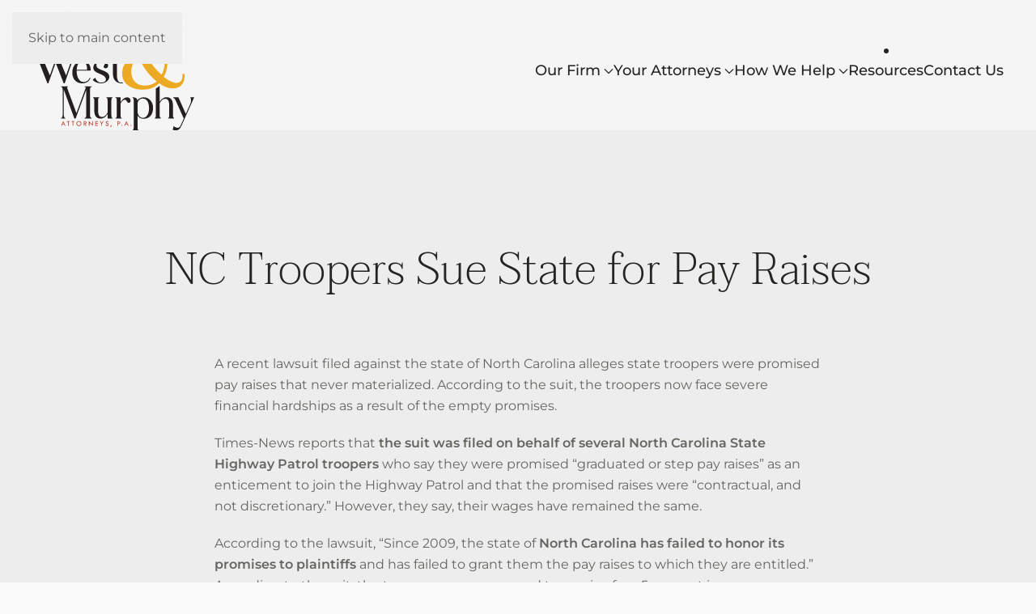

--- FILE ---
content_type: text/html; charset=UTF-8
request_url: https://www.kelly-west.com/nc-troopers-sue-state-for-pay-raises/
body_size: 12311
content:
<!DOCTYPE html>
<html lang="en-US">
    <head>
        <meta charset="UTF-8">
        <meta name="viewport" content="width=device-width, initial-scale=1">
        <link rel="icon" href="/wp-content/uploads/2025/08/cropped-Full-Kelly-West-Murphy-Estate-Lawyer-NC-Logo-Color-Logo.png" sizes="any">
                <link rel="apple-touch-icon" href="/wp-content/uploads/2025/08/cropped-Full-Kelly-West-Murphy-Estate-Lawyer-NC-Logo-Color-Logo.png">
                <meta name='robots' content='index, follow, max-image-preview:large, max-snippet:-1, max-video-preview:-1' />

	<!-- This site is optimized with the Yoast SEO plugin v26.8 - https://yoast.com/product/yoast-seo-wordpress/ -->
	<title>NC Troopers Sue State for Pay Raises | Kelly, West, &amp; Murphy</title>
	<meta name="description" content="Learn about NC Troopers Sue State for Pay Raises from NC’s trusted attorneys at Kelly, West &amp; Murphy. Get expert insights—call today for your free consultation!" />
	<link rel="canonical" href="https://kellywest.com/nc-troopers-sue-state-for-pay-raises/" />
	<meta property="og:locale" content="en_US" />
	<meta property="og:type" content="article" />
	<meta property="og:title" content="NC Troopers Sue State for Pay Raises - Kelly, West, &amp; Murphy" />
	<meta property="og:description" content="Learn about NC Troopers Sue State for Pay Raises from NC’s trusted attorneys at Kelly, West &amp; Murphy. Get expert insights—call today for your free consultation!" />
	<meta property="og:url" content="https://kellywest.com/nc-troopers-sue-state-for-pay-raises/" />
	<meta property="og:site_name" content="Kelly, West, &amp; Murphy" />
	<meta property="article:published_time" content="2014-04-18T06:24:45+00:00" />
	<meta name="author" content="kwmlaw" />
	<meta name="twitter:card" content="summary_large_image" />
	<meta name="twitter:label1" content="Written by" />
	<meta name="twitter:data1" content="kwmlaw" />
	<meta name="twitter:label2" content="Est. reading time" />
	<meta name="twitter:data2" content="2 minutes" />
	<script type="application/ld+json" class="yoast-schema-graph">{"@context":"https://schema.org","@graph":[{"@type":"Article","@id":"https://kellywest.com/nc-troopers-sue-state-for-pay-raises/#article","isPartOf":{"@id":"https://kellywest.com/nc-troopers-sue-state-for-pay-raises/"},"author":{"name":"kwmlaw","@id":"https://kellywest.com/#/schema/person/9ddaa60f421403a615128f7c6307913d"},"headline":"NC Troopers Sue State for Pay Raises","datePublished":"2014-04-18T06:24:45+00:00","mainEntityOfPage":{"@id":"https://kellywest.com/nc-troopers-sue-state-for-pay-raises/"},"wordCount":324,"commentCount":0,"publisher":{"@id":"https://kellywest.com/#organization"},"articleSection":["Kelly &amp; West News"],"inLanguage":"en-US","potentialAction":[{"@type":"CommentAction","name":"Comment","target":["https://kellywest.com/nc-troopers-sue-state-for-pay-raises/#respond"]}]},{"@type":"WebPage","@id":"https://kellywest.com/nc-troopers-sue-state-for-pay-raises/","url":"https://kellywest.com/nc-troopers-sue-state-for-pay-raises/","name":"NC Troopers Sue State for Pay Raises - Kelly, West, &amp; Murphy","isPartOf":{"@id":"https://kellywest.com/#website"},"datePublished":"2014-04-18T06:24:45+00:00","description":"Learn about NC Troopers Sue State for Pay Raises from NC’s trusted attorneys at Kelly, West & Murphy. Get expert insights—call today for your free consultation!","breadcrumb":{"@id":"https://kellywest.com/nc-troopers-sue-state-for-pay-raises/#breadcrumb"},"inLanguage":"en-US","potentialAction":[{"@type":"ReadAction","target":["https://kellywest.com/nc-troopers-sue-state-for-pay-raises/"]}]},{"@type":"BreadcrumbList","@id":"https://kellywest.com/nc-troopers-sue-state-for-pay-raises/#breadcrumb","itemListElement":[{"@type":"ListItem","position":1,"name":"Home","item":"https://kellywest.com/"},{"@type":"ListItem","position":2,"name":"Blog","item":"https://kellywest.com/blog/"},{"@type":"ListItem","position":3,"name":"NC Troopers Sue State for Pay Raises"}]},{"@type":"WebSite","@id":"https://kellywest.com/#website","url":"https://kellywest.com/","name":"Kelly, West, & Murphy","description":"Your North Carolina Estate Lawyers","publisher":{"@id":"https://kellywest.com/#organization"},"alternateName":"KWM","potentialAction":[{"@type":"SearchAction","target":{"@type":"EntryPoint","urlTemplate":"https://kellywest.com/?s={search_term_string}"},"query-input":{"@type":"PropertyValueSpecification","valueRequired":true,"valueName":"search_term_string"}}],"inLanguage":"en-US"},{"@type":"Organization","@id":"https://kellywest.com/#organization","name":"Kelly, West, & Murphy","url":"https://kellywest.com/","logo":{"@type":"ImageObject","inLanguage":"en-US","@id":"https://kellywest.com/#/schema/logo/image/","url":"https://kellywest.com/wp-content/uploads/2024/03/KWM_logo.svg","contentUrl":"https://kellywest.com/wp-content/uploads/2024/03/KWM_logo.svg","width":1,"height":1,"caption":"Kelly, West, & Murphy"},"image":{"@id":"https://kellywest.com/#/schema/logo/image/"}},{"@type":"Person","@id":"https://kellywest.com/#/schema/person/9ddaa60f421403a615128f7c6307913d","name":"kwmlaw","image":{"@type":"ImageObject","inLanguage":"en-US","@id":"https://kellywest.com/#/schema/person/image/","url":"https://secure.gravatar.com/avatar/4a86acf1d3dfc5797523613214eaec4317d01b5bed6fe00e0933337ba72e541e?s=96&d=mm&r=g","contentUrl":"https://secure.gravatar.com/avatar/4a86acf1d3dfc5797523613214eaec4317d01b5bed6fe00e0933337ba72e541e?s=96&d=mm&r=g","caption":"kwmlaw"},"sameAs":["https://kellywest.com"],"url":"https://kellywest.com/author/kwmlaw/"}]}</script>
	<!-- / Yoast SEO plugin. -->


<link rel='dns-prefetch' href='//www.googletagmanager.com' />
<link rel='dns-prefetch' href='//kellywest.com' />
<link rel="alternate" type="application/rss+xml" title="Kelly, West, &amp; Murphy &raquo; Feed" href="https://kellywest.com/feed/" />
<link rel="alternate" type="application/rss+xml" title="Kelly, West, &amp; Murphy &raquo; Comments Feed" href="https://kellywest.com/comments/feed/" />
<script type="text/javascript">
/* <![CDATA[ */
window._wpemojiSettings = {"baseUrl":"https:\/\/s.w.org\/images\/core\/emoji\/16.0.1\/72x72\/","ext":".png","svgUrl":"https:\/\/s.w.org\/images\/core\/emoji\/16.0.1\/svg\/","svgExt":".svg","source":{"concatemoji":"https:\/\/kellywest.com\/wp-includes\/js\/wp-emoji-release.min.js?ver=6.8.3"}};
/*! This file is auto-generated */
!function(s,n){var o,i,e;function c(e){try{var t={supportTests:e,timestamp:(new Date).valueOf()};sessionStorage.setItem(o,JSON.stringify(t))}catch(e){}}function p(e,t,n){e.clearRect(0,0,e.canvas.width,e.canvas.height),e.fillText(t,0,0);var t=new Uint32Array(e.getImageData(0,0,e.canvas.width,e.canvas.height).data),a=(e.clearRect(0,0,e.canvas.width,e.canvas.height),e.fillText(n,0,0),new Uint32Array(e.getImageData(0,0,e.canvas.width,e.canvas.height).data));return t.every(function(e,t){return e===a[t]})}function u(e,t){e.clearRect(0,0,e.canvas.width,e.canvas.height),e.fillText(t,0,0);for(var n=e.getImageData(16,16,1,1),a=0;a<n.data.length;a++)if(0!==n.data[a])return!1;return!0}function f(e,t,n,a){switch(t){case"flag":return n(e,"\ud83c\udff3\ufe0f\u200d\u26a7\ufe0f","\ud83c\udff3\ufe0f\u200b\u26a7\ufe0f")?!1:!n(e,"\ud83c\udde8\ud83c\uddf6","\ud83c\udde8\u200b\ud83c\uddf6")&&!n(e,"\ud83c\udff4\udb40\udc67\udb40\udc62\udb40\udc65\udb40\udc6e\udb40\udc67\udb40\udc7f","\ud83c\udff4\u200b\udb40\udc67\u200b\udb40\udc62\u200b\udb40\udc65\u200b\udb40\udc6e\u200b\udb40\udc67\u200b\udb40\udc7f");case"emoji":return!a(e,"\ud83e\udedf")}return!1}function g(e,t,n,a){var r="undefined"!=typeof WorkerGlobalScope&&self instanceof WorkerGlobalScope?new OffscreenCanvas(300,150):s.createElement("canvas"),o=r.getContext("2d",{willReadFrequently:!0}),i=(o.textBaseline="top",o.font="600 32px Arial",{});return e.forEach(function(e){i[e]=t(o,e,n,a)}),i}function t(e){var t=s.createElement("script");t.src=e,t.defer=!0,s.head.appendChild(t)}"undefined"!=typeof Promise&&(o="wpEmojiSettingsSupports",i=["flag","emoji"],n.supports={everything:!0,everythingExceptFlag:!0},e=new Promise(function(e){s.addEventListener("DOMContentLoaded",e,{once:!0})}),new Promise(function(t){var n=function(){try{var e=JSON.parse(sessionStorage.getItem(o));if("object"==typeof e&&"number"==typeof e.timestamp&&(new Date).valueOf()<e.timestamp+604800&&"object"==typeof e.supportTests)return e.supportTests}catch(e){}return null}();if(!n){if("undefined"!=typeof Worker&&"undefined"!=typeof OffscreenCanvas&&"undefined"!=typeof URL&&URL.createObjectURL&&"undefined"!=typeof Blob)try{var e="postMessage("+g.toString()+"("+[JSON.stringify(i),f.toString(),p.toString(),u.toString()].join(",")+"));",a=new Blob([e],{type:"text/javascript"}),r=new Worker(URL.createObjectURL(a),{name:"wpTestEmojiSupports"});return void(r.onmessage=function(e){c(n=e.data),r.terminate(),t(n)})}catch(e){}c(n=g(i,f,p,u))}t(n)}).then(function(e){for(var t in e)n.supports[t]=e[t],n.supports.everything=n.supports.everything&&n.supports[t],"flag"!==t&&(n.supports.everythingExceptFlag=n.supports.everythingExceptFlag&&n.supports[t]);n.supports.everythingExceptFlag=n.supports.everythingExceptFlag&&!n.supports.flag,n.DOMReady=!1,n.readyCallback=function(){n.DOMReady=!0}}).then(function(){return e}).then(function(){var e;n.supports.everything||(n.readyCallback(),(e=n.source||{}).concatemoji?t(e.concatemoji):e.wpemoji&&e.twemoji&&(t(e.twemoji),t(e.wpemoji)))}))}((window,document),window._wpemojiSettings);
/* ]]> */
</script>
<style id='wp-emoji-styles-inline-css' type='text/css'>

	img.wp-smiley, img.emoji {
		display: inline !important;
		border: none !important;
		box-shadow: none !important;
		height: 1em !important;
		width: 1em !important;
		margin: 0 0.07em !important;
		vertical-align: -0.1em !important;
		background: none !important;
		padding: 0 !important;
	}
</style>
<link rel='stylesheet' id='wp-block-library-css' href='https://kellywest.com/wp-includes/css/dist/block-library/style.min.css?ver=6.8.3' type='text/css' media='all' />
<style id='classic-theme-styles-inline-css' type='text/css'>
/*! This file is auto-generated */
.wp-block-button__link{color:#fff;background-color:#32373c;border-radius:9999px;box-shadow:none;text-decoration:none;padding:calc(.667em + 2px) calc(1.333em + 2px);font-size:1.125em}.wp-block-file__button{background:#32373c;color:#fff;text-decoration:none}
</style>
<style id='global-styles-inline-css' type='text/css'>
:root{--wp--preset--aspect-ratio--square: 1;--wp--preset--aspect-ratio--4-3: 4/3;--wp--preset--aspect-ratio--3-4: 3/4;--wp--preset--aspect-ratio--3-2: 3/2;--wp--preset--aspect-ratio--2-3: 2/3;--wp--preset--aspect-ratio--16-9: 16/9;--wp--preset--aspect-ratio--9-16: 9/16;--wp--preset--color--black: #000000;--wp--preset--color--cyan-bluish-gray: #abb8c3;--wp--preset--color--white: #ffffff;--wp--preset--color--pale-pink: #f78da7;--wp--preset--color--vivid-red: #cf2e2e;--wp--preset--color--luminous-vivid-orange: #ff6900;--wp--preset--color--luminous-vivid-amber: #fcb900;--wp--preset--color--light-green-cyan: #7bdcb5;--wp--preset--color--vivid-green-cyan: #00d084;--wp--preset--color--pale-cyan-blue: #8ed1fc;--wp--preset--color--vivid-cyan-blue: #0693e3;--wp--preset--color--vivid-purple: #9b51e0;--wp--preset--gradient--vivid-cyan-blue-to-vivid-purple: linear-gradient(135deg,rgba(6,147,227,1) 0%,rgb(155,81,224) 100%);--wp--preset--gradient--light-green-cyan-to-vivid-green-cyan: linear-gradient(135deg,rgb(122,220,180) 0%,rgb(0,208,130) 100%);--wp--preset--gradient--luminous-vivid-amber-to-luminous-vivid-orange: linear-gradient(135deg,rgba(252,185,0,1) 0%,rgba(255,105,0,1) 100%);--wp--preset--gradient--luminous-vivid-orange-to-vivid-red: linear-gradient(135deg,rgba(255,105,0,1) 0%,rgb(207,46,46) 100%);--wp--preset--gradient--very-light-gray-to-cyan-bluish-gray: linear-gradient(135deg,rgb(238,238,238) 0%,rgb(169,184,195) 100%);--wp--preset--gradient--cool-to-warm-spectrum: linear-gradient(135deg,rgb(74,234,220) 0%,rgb(151,120,209) 20%,rgb(207,42,186) 40%,rgb(238,44,130) 60%,rgb(251,105,98) 80%,rgb(254,248,76) 100%);--wp--preset--gradient--blush-light-purple: linear-gradient(135deg,rgb(255,206,236) 0%,rgb(152,150,240) 100%);--wp--preset--gradient--blush-bordeaux: linear-gradient(135deg,rgb(254,205,165) 0%,rgb(254,45,45) 50%,rgb(107,0,62) 100%);--wp--preset--gradient--luminous-dusk: linear-gradient(135deg,rgb(255,203,112) 0%,rgb(199,81,192) 50%,rgb(65,88,208) 100%);--wp--preset--gradient--pale-ocean: linear-gradient(135deg,rgb(255,245,203) 0%,rgb(182,227,212) 50%,rgb(51,167,181) 100%);--wp--preset--gradient--electric-grass: linear-gradient(135deg,rgb(202,248,128) 0%,rgb(113,206,126) 100%);--wp--preset--gradient--midnight: linear-gradient(135deg,rgb(2,3,129) 0%,rgb(40,116,252) 100%);--wp--preset--font-size--small: 13px;--wp--preset--font-size--medium: 20px;--wp--preset--font-size--large: 36px;--wp--preset--font-size--x-large: 42px;--wp--preset--spacing--20: 0.44rem;--wp--preset--spacing--30: 0.67rem;--wp--preset--spacing--40: 1rem;--wp--preset--spacing--50: 1.5rem;--wp--preset--spacing--60: 2.25rem;--wp--preset--spacing--70: 3.38rem;--wp--preset--spacing--80: 5.06rem;--wp--preset--shadow--natural: 6px 6px 9px rgba(0, 0, 0, 0.2);--wp--preset--shadow--deep: 12px 12px 50px rgba(0, 0, 0, 0.4);--wp--preset--shadow--sharp: 6px 6px 0px rgba(0, 0, 0, 0.2);--wp--preset--shadow--outlined: 6px 6px 0px -3px rgba(255, 255, 255, 1), 6px 6px rgba(0, 0, 0, 1);--wp--preset--shadow--crisp: 6px 6px 0px rgba(0, 0, 0, 1);}:where(.is-layout-flex){gap: 0.5em;}:where(.is-layout-grid){gap: 0.5em;}body .is-layout-flex{display: flex;}.is-layout-flex{flex-wrap: wrap;align-items: center;}.is-layout-flex > :is(*, div){margin: 0;}body .is-layout-grid{display: grid;}.is-layout-grid > :is(*, div){margin: 0;}:where(.wp-block-columns.is-layout-flex){gap: 2em;}:where(.wp-block-columns.is-layout-grid){gap: 2em;}:where(.wp-block-post-template.is-layout-flex){gap: 1.25em;}:where(.wp-block-post-template.is-layout-grid){gap: 1.25em;}.has-black-color{color: var(--wp--preset--color--black) !important;}.has-cyan-bluish-gray-color{color: var(--wp--preset--color--cyan-bluish-gray) !important;}.has-white-color{color: var(--wp--preset--color--white) !important;}.has-pale-pink-color{color: var(--wp--preset--color--pale-pink) !important;}.has-vivid-red-color{color: var(--wp--preset--color--vivid-red) !important;}.has-luminous-vivid-orange-color{color: var(--wp--preset--color--luminous-vivid-orange) !important;}.has-luminous-vivid-amber-color{color: var(--wp--preset--color--luminous-vivid-amber) !important;}.has-light-green-cyan-color{color: var(--wp--preset--color--light-green-cyan) !important;}.has-vivid-green-cyan-color{color: var(--wp--preset--color--vivid-green-cyan) !important;}.has-pale-cyan-blue-color{color: var(--wp--preset--color--pale-cyan-blue) !important;}.has-vivid-cyan-blue-color{color: var(--wp--preset--color--vivid-cyan-blue) !important;}.has-vivid-purple-color{color: var(--wp--preset--color--vivid-purple) !important;}.has-black-background-color{background-color: var(--wp--preset--color--black) !important;}.has-cyan-bluish-gray-background-color{background-color: var(--wp--preset--color--cyan-bluish-gray) !important;}.has-white-background-color{background-color: var(--wp--preset--color--white) !important;}.has-pale-pink-background-color{background-color: var(--wp--preset--color--pale-pink) !important;}.has-vivid-red-background-color{background-color: var(--wp--preset--color--vivid-red) !important;}.has-luminous-vivid-orange-background-color{background-color: var(--wp--preset--color--luminous-vivid-orange) !important;}.has-luminous-vivid-amber-background-color{background-color: var(--wp--preset--color--luminous-vivid-amber) !important;}.has-light-green-cyan-background-color{background-color: var(--wp--preset--color--light-green-cyan) !important;}.has-vivid-green-cyan-background-color{background-color: var(--wp--preset--color--vivid-green-cyan) !important;}.has-pale-cyan-blue-background-color{background-color: var(--wp--preset--color--pale-cyan-blue) !important;}.has-vivid-cyan-blue-background-color{background-color: var(--wp--preset--color--vivid-cyan-blue) !important;}.has-vivid-purple-background-color{background-color: var(--wp--preset--color--vivid-purple) !important;}.has-black-border-color{border-color: var(--wp--preset--color--black) !important;}.has-cyan-bluish-gray-border-color{border-color: var(--wp--preset--color--cyan-bluish-gray) !important;}.has-white-border-color{border-color: var(--wp--preset--color--white) !important;}.has-pale-pink-border-color{border-color: var(--wp--preset--color--pale-pink) !important;}.has-vivid-red-border-color{border-color: var(--wp--preset--color--vivid-red) !important;}.has-luminous-vivid-orange-border-color{border-color: var(--wp--preset--color--luminous-vivid-orange) !important;}.has-luminous-vivid-amber-border-color{border-color: var(--wp--preset--color--luminous-vivid-amber) !important;}.has-light-green-cyan-border-color{border-color: var(--wp--preset--color--light-green-cyan) !important;}.has-vivid-green-cyan-border-color{border-color: var(--wp--preset--color--vivid-green-cyan) !important;}.has-pale-cyan-blue-border-color{border-color: var(--wp--preset--color--pale-cyan-blue) !important;}.has-vivid-cyan-blue-border-color{border-color: var(--wp--preset--color--vivid-cyan-blue) !important;}.has-vivid-purple-border-color{border-color: var(--wp--preset--color--vivid-purple) !important;}.has-vivid-cyan-blue-to-vivid-purple-gradient-background{background: var(--wp--preset--gradient--vivid-cyan-blue-to-vivid-purple) !important;}.has-light-green-cyan-to-vivid-green-cyan-gradient-background{background: var(--wp--preset--gradient--light-green-cyan-to-vivid-green-cyan) !important;}.has-luminous-vivid-amber-to-luminous-vivid-orange-gradient-background{background: var(--wp--preset--gradient--luminous-vivid-amber-to-luminous-vivid-orange) !important;}.has-luminous-vivid-orange-to-vivid-red-gradient-background{background: var(--wp--preset--gradient--luminous-vivid-orange-to-vivid-red) !important;}.has-very-light-gray-to-cyan-bluish-gray-gradient-background{background: var(--wp--preset--gradient--very-light-gray-to-cyan-bluish-gray) !important;}.has-cool-to-warm-spectrum-gradient-background{background: var(--wp--preset--gradient--cool-to-warm-spectrum) !important;}.has-blush-light-purple-gradient-background{background: var(--wp--preset--gradient--blush-light-purple) !important;}.has-blush-bordeaux-gradient-background{background: var(--wp--preset--gradient--blush-bordeaux) !important;}.has-luminous-dusk-gradient-background{background: var(--wp--preset--gradient--luminous-dusk) !important;}.has-pale-ocean-gradient-background{background: var(--wp--preset--gradient--pale-ocean) !important;}.has-electric-grass-gradient-background{background: var(--wp--preset--gradient--electric-grass) !important;}.has-midnight-gradient-background{background: var(--wp--preset--gradient--midnight) !important;}.has-small-font-size{font-size: var(--wp--preset--font-size--small) !important;}.has-medium-font-size{font-size: var(--wp--preset--font-size--medium) !important;}.has-large-font-size{font-size: var(--wp--preset--font-size--large) !important;}.has-x-large-font-size{font-size: var(--wp--preset--font-size--x-large) !important;}
:where(.wp-block-post-template.is-layout-flex){gap: 1.25em;}:where(.wp-block-post-template.is-layout-grid){gap: 1.25em;}
:where(.wp-block-columns.is-layout-flex){gap: 2em;}:where(.wp-block-columns.is-layout-grid){gap: 2em;}
:root :where(.wp-block-pullquote){font-size: 1.5em;line-height: 1.6;}
</style>
<link rel='stylesheet' id='wp-components-css' href='https://kellywest.com/wp-includes/css/dist/components/style.min.css?ver=6.8.3' type='text/css' media='all' />
<link rel='stylesheet' id='godaddy-styles-css' href='https://kellywest.com/wp-content/mu-plugins/vendor/wpex/godaddy-launch/includes/Dependencies/GoDaddy/Styles/build/latest.css?ver=2.0.2' type='text/css' media='all' />
<link href="https://kellywest.com/wp-content/themes/yootheme/css/theme.1.css?ver=1767045267" rel="stylesheet">

<!-- Google tag (gtag.js) snippet added by Site Kit -->
<!-- Google Analytics snippet added by Site Kit -->
<script type="text/javascript" src="https://www.googletagmanager.com/gtag/js?id=GT-NCH3SQDN" id="google_gtagjs-js" async></script>
<script type="text/javascript" id="google_gtagjs-js-after">
/* <![CDATA[ */
window.dataLayer = window.dataLayer || [];function gtag(){dataLayer.push(arguments);}
gtag("set","linker",{"domains":["kellywest.com"]});
gtag("js", new Date());
gtag("set", "developer_id.dZTNiMT", true);
gtag("config", "GT-NCH3SQDN");
 window._googlesitekit = window._googlesitekit || {}; window._googlesitekit.throttledEvents = []; window._googlesitekit.gtagEvent = (name, data) => { var key = JSON.stringify( { name, data } ); if ( !! window._googlesitekit.throttledEvents[ key ] ) { return; } window._googlesitekit.throttledEvents[ key ] = true; setTimeout( () => { delete window._googlesitekit.throttledEvents[ key ]; }, 5 ); gtag( "event", name, { ...data, event_source: "site-kit" } ); }; 
/* ]]> */
</script>
<link rel="https://api.w.org/" href="https://kellywest.com/wp-json/" /><link rel="alternate" title="JSON" type="application/json" href="https://kellywest.com/wp-json/wp/v2/posts/4738" /><link rel="EditURI" type="application/rsd+xml" title="RSD" href="https://kellywest.com/xmlrpc.php?rsd" />
<meta name="generator" content="WordPress 6.8.3" />
<link rel='shortlink' href='https://kellywest.com/?p=4738' />
<link rel="alternate" title="oEmbed (JSON)" type="application/json+oembed" href="https://kellywest.com/wp-json/oembed/1.0/embed?url=https%3A%2F%2Fkellywest.com%2Fnc-troopers-sue-state-for-pay-raises%2F" />
<link rel="alternate" title="oEmbed (XML)" type="text/xml+oembed" href="https://kellywest.com/wp-json/oembed/1.0/embed?url=https%3A%2F%2Fkellywest.com%2Fnc-troopers-sue-state-for-pay-raises%2F&#038;format=xml" />
<meta name="generator" content="Site Kit by Google 1.171.0" /><!-- SEO meta tags powered by SmartCrawl https://wpmudev.com/project/smartcrawl-wordpress-seo/ -->
<link rel="canonical" href="https://kellywest.com/nc-troopers-sue-state-for-pay-raises/" />
<meta name="description" content="A recent lawsuit filed against the state of North Carolina alleges state troopers were promised pay raises that never materialized. According to the suit, t ..." />
<script type="application/ld+json">{"@context":"https:\/\/schema.org","@graph":[{"@type":"Organization","@id":"https:\/\/kellywest.com\/#schema-publishing-organization","url":"https:\/\/kellywest.com","name":"Kelly, West, &amp; Murphy"},{"@type":"WebSite","@id":"https:\/\/kellywest.com\/#schema-website","url":"https:\/\/kellywest.com","name":"Kelly, West, &amp; Murphy","encoding":"UTF-8","potentialAction":{"@type":"SearchAction","target":"https:\/\/kellywest.com\/search\/{search_term_string}\/","query-input":"required name=search_term_string"}},{"@type":"BreadcrumbList","@id":"https:\/\/kellywest.com\/nc-troopers-sue-state-for-pay-raises?page&name=nc-troopers-sue-state-for-pay-raises\/#breadcrumb","itemListElement":[{"@type":"ListItem","position":1,"name":"Home","item":"https:\/\/kellywest.com"},{"@type":"ListItem","position":2,"name":"Blog","item":"https:\/\/kellywest.com\/blog\/"},{"@type":"ListItem","position":3,"name":"Kelly &amp; West News","item":"https:\/\/kellywest.com\/category\/kelly-west-news\/"},{"@type":"ListItem","position":4,"name":"NC Troopers Sue State for Pay Raises"}]},{"@type":"Person","@id":"https:\/\/kellywest.com\/author\/kwmlaw\/#schema-author","name":"kwmlaw","url":"https:\/\/kellywest.com\/author\/kwmlaw\/"},{"@type":"WebPage","@id":"https:\/\/kellywest.com\/nc-troopers-sue-state-for-pay-raises\/#schema-webpage","isPartOf":{"@id":"https:\/\/kellywest.com\/#schema-website"},"publisher":{"@id":"https:\/\/kellywest.com\/#schema-publishing-organization"},"url":"https:\/\/kellywest.com\/nc-troopers-sue-state-for-pay-raises\/"},{"@type":"Article","mainEntityOfPage":{"@id":"https:\/\/kellywest.com\/nc-troopers-sue-state-for-pay-raises\/#schema-webpage"},"publisher":{"@id":"https:\/\/kellywest.com\/#schema-publishing-organization"},"dateModified":"2014-04-18T06:24:45","datePublished":"2014-04-18T06:24:45","headline":"NC Troopers Sue State for Pay Raises | Kelly, West, &amp; Murphy","description":"A recent lawsuit filed against the state of North Carolina alleges state troopers were promised pay raises that never materialized. According to the suit, t ...","name":"NC Troopers Sue State for Pay Raises","author":{"@id":"https:\/\/kellywest.com\/author\/kwmlaw\/#schema-author"}}]}</script>
<meta property="og:type" content="article" />
<meta property="og:url" content="https://kellywest.com/nc-troopers-sue-state-for-pay-raises/" />
<meta property="og:title" content="NC Troopers Sue State for Pay Raises | Kelly, West, &amp; Murphy" />
<meta property="og:description" content="A recent lawsuit filed against the state of North Carolina alleges state troopers were promised pay raises that never materialized. According to the suit, t ..." />
<meta property="article:published_time" content="2014-04-18T06:24:45" />
<meta property="article:author" content="kwmlaw" />
<meta name="twitter:card" content="summary" />
<meta name="twitter:title" content="NC Troopers Sue State for Pay Raises | Kelly, West, &amp; Murphy" />
<meta name="twitter:description" content="A recent lawsuit filed against the state of North Carolina alleges state troopers were promised pay raises that never materialized. According to the suit, t ..." />
<!-- /SEO -->
<script src="https://kellywest.com/wp-content/themes/yootheme/vendor/assets/uikit/dist/js/uikit.min.js?ver=4.5.6"></script>
<script src="https://kellywest.com/wp-content/themes/yootheme/vendor/assets/uikit/dist/js/uikit-icons-gravity-tower.min.js?ver=4.5.6"></script>
<script src="https://kellywest.com/wp-content/themes/yootheme/js/theme.js?ver=4.5.6"></script>
<script>window.yootheme ||= {}; var $theme = yootheme.theme = {"i18n":{"close":{"label":"Close","0":"yootheme"},"totop":{"label":"Back to top","0":"yootheme"},"marker":{"label":"Open","0":"yootheme"},"navbarToggleIcon":{"label":"Open menu","0":"yootheme"},"paginationPrevious":{"label":"Previous page","0":"yootheme"},"paginationNext":{"label":"Next page","0":"yootheme"},"searchIcon":{"toggle":"Open Search","submit":"Submit Search"},"slider":{"next":"Next slide","previous":"Previous slide","slideX":"Slide %s","slideLabel":"%s of %s"},"slideshow":{"next":"Next slide","previous":"Previous slide","slideX":"Slide %s","slideLabel":"%s of %s"},"lightboxPanel":{"next":"Next slide","previous":"Previous slide","slideLabel":"%s of %s","close":"Close"}}};</script>
<meta name="google-site-verification" content="V2KtWZW7Pmxq0Ie8VUnQI450LzgUOUjago7V0oG9sDE" />
    
    <script>(function(ng,a,g,e,l,i,ve){l = a.createElement(g),l.async=1,l.src=ng+e;var c=a.getElementsByTagName(g)[0];c.parentNode.insertBefore(l,c);var i=a.createElement('div');var ve='style';i.id='nGageLH',i[ve].position='fixed',i[ve].right='0px',i[ve].bottom='0px',i[ve].zIndex='5000',a.body&&a.body.appendChild(i);}('https://messenger.ngageics.com/ilnksrvr.aspx?websiteid=',document,'script','205-215-122-0-70-170-5-151'));</script><link rel="icon" href="https://kellywest.com/wp-content/uploads/2025/08/cropped-Full-Kelly-West-Murphy-Estate-Lawyer-NC-Logo-Color-Logo-32x32.png" sizes="32x32" />
<link rel="icon" href="https://kellywest.com/wp-content/uploads/2025/08/cropped-Full-Kelly-West-Murphy-Estate-Lawyer-NC-Logo-Color-Logo-192x192.png" sizes="192x192" />
<link rel="apple-touch-icon" href="https://kellywest.com/wp-content/uploads/2025/08/cropped-Full-Kelly-West-Murphy-Estate-Lawyer-NC-Logo-Color-Logo-180x180.png" />
<meta name="msapplication-TileImage" content="https://kellywest.com/wp-content/uploads/2025/08/cropped-Full-Kelly-West-Murphy-Estate-Lawyer-NC-Logo-Color-Logo-270x270.png" />
    </head>
    <body class="wp-singular post-template-default single single-post postid-4738 single-format-standard wp-theme-yootheme ">

        
        <div class="uk-hidden-visually uk-notification uk-notification-top-left uk-width-auto">
            <div class="uk-notification-message">
                <a href="#tm-main" class="uk-link-reset">Skip to main content</a>
            </div>
        </div>

        
        
        <div class="tm-page">

                        


<header class="tm-header-mobile uk-hidden@m">


    
        <div class="uk-navbar-container">

            <div class="uk-container uk-container-expand">
                <nav class="uk-navbar" uk-navbar="{&quot;align&quot;:&quot;left&quot;,&quot;container&quot;:&quot;.tm-header-mobile&quot;,&quot;boundary&quot;:&quot;.tm-header-mobile .uk-navbar-container&quot;}">

                                        <div class="uk-navbar-left ">

                                                    <a href="https://kellywest.com/" aria-label="Back to home" class="uk-logo uk-navbar-item">
    <img alt loading="eager" width="200" height="146" src="/wp-content/uploads/2024/03/KWM_logo.svg"><img class="uk-logo-inverse" alt loading="eager" width="200" height="146" src="/wp-content/uploads/2024/03/KWM_logo_light.svg"></a>                        
                        
                        
                    </div>
                    
                    
                                        <div class="uk-navbar-right">

                                                    
<ul class="uk-navbar-nav">
    
	<li class="menu-item menu-item-type-post_type menu-item-object-page menu-item-has-children uk-parent"><a href="https://kellywest.com/about/">Our Firm <span uk-navbar-parent-icon></span></a>
	<div class="uk-drop uk-navbar-dropdown"><div><ul class="uk-nav uk-navbar-dropdown-nav">

		<li class="menu-item menu-item-type-taxonomy menu-item-object-position"><a href="https://kellywest.com/position/team-member/">Meet The Team</a></li>
		<li class="menu-item menu-item-type-taxonomy menu-item-object-testimonial-type"><a href="https://kellywest.com/testimonial-type/testimonials/">Testimonials</a></li></ul></div></div></li>
	<li class="menu-item menu-item-type-taxonomy menu-item-object-position menu-item-has-children uk-parent"><a href="https://kellywest.com/position/lawyer/">Your Attorneys <span uk-navbar-parent-icon></span></a>
	<div class="uk-drop uk-navbar-dropdown" pos="bottom-left" stretch="x" boundary=".tm-header-mobile .uk-navbar-container"><div class="uk-grid tm-grid-expand uk-grid-margin" uk-grid>
<div class="uk-width-1-5@m">
    
        
            
            
            
                
                    
<div class="uk-margin">
    
    
        
        
<a class="el-content uk-button uk-button-primary uk-button-small" href="/position/team-member/">
    
        Meet Our Team    
    
</a>


        
    
    
</div>

                
            
        
    
</div>
<div class="uk-width-4-5@m">
    
        
            
            
            
                
                    
<div class="uk-margin">
    
        <div class="uk-grid uk-child-width-1-4 uk-grid-medium uk-grid-match" uk-grid>                <div>
<article class="el-item uk-panel uk-margin-remove-first-child">
    
        
            
                
            
            
                                <a href="https://kellywest.com/staff-member/elizabeth-west-murphy/">

    
                <picture>
<source type="image/webp" srcset="/wp-content/themes/yootheme/cache/78/Kelly-west-and-murphy-Lillington-North-Carolina-lawyers-21-78513ad0.webp 340w, /wp-content/themes/yootheme/cache/80/Kelly-west-and-murphy-Lillington-North-Carolina-lawyers-21-807b9688.webp 680w" sizes="(min-width: 340px) 340px">
<img src="/wp-content/themes/yootheme/cache/79/Kelly-west-and-murphy-Lillington-North-Carolina-lawyers-21-79b98f68.jpeg" width="340" height="227" alt loading="lazy" class="el-image">
</picture>        
        
    
</a>                
                
                    

                <div class="el-meta uk-text-meta uk-margin-top">Managing Owner</div>        
                <div class="el-title uk-h5 uk-link-reset uk-margin-small-top uk-margin-remove-bottom">                        <a href="https://kellywest.com/staff-member/elizabeth-west-murphy/">Elizabeth West Murphy</a>                    </div>        
        
    
        
        
        
        
        

                
                
            
        
    
</article></div>
                <div>
<article class="el-item uk-panel uk-margin-remove-first-child">
    
        
            
                
            
            
                                <a href="https://kellywest.com/staff-member/thomas-west/">

    
                <picture>
<source type="image/webp" srcset="/wp-content/themes/yootheme/cache/8a/Kelly-west-and-murphy-Lillington-North-Carolina-lawyers-19-8a71f3ea.webp 340w, /wp-content/themes/yootheme/cache/03/Kelly-west-and-murphy-Lillington-North-Carolina-lawyers-19-036d44a7.webp 680w" sizes="(min-width: 340px) 340px">
<img src="/wp-content/themes/yootheme/cache/71/Kelly-west-and-murphy-Lillington-North-Carolina-lawyers-19-71fe73cb.jpeg" width="340" height="227" alt loading="lazy" class="el-image">
</picture>        
        
    
</a>                
                
                    

                <div class="el-meta uk-text-meta uk-margin-top">Of Counsel</div>        
                <div class="el-title uk-h5 uk-link-reset uk-margin-small-top uk-margin-remove-bottom">                        <a href="https://kellywest.com/staff-member/thomas-west/">Thomas West</a>                    </div>        
        
    
        
        
        
        
        

                
                
            
        
    
</article></div>
                <div>
<article class="el-item uk-panel uk-margin-remove-first-child">
    
        
            
                
            
            
                                <a href="https://kellywest.com/staff-member/reginald-kelly/">

    
                <picture>
<source type="image/webp" srcset="/wp-content/themes/yootheme/cache/31/Kelly-west-and-murphy-Lillington-North-Carolina-lawyers-16-3100e021.webp 340w, /wp-content/themes/yootheme/cache/3f/Kelly-west-and-murphy-Lillington-North-Carolina-lawyers-16-3f4beac2.webp 680w" sizes="(min-width: 340px) 340px">
<img src="/wp-content/themes/yootheme/cache/2b/Kelly-west-and-murphy-Lillington-North-Carolina-lawyers-16-2b4eb513.jpeg" width="340" height="227" alt loading="lazy" class="el-image">
</picture>        
        
    
</a>                
                
                    

                <div class="el-meta uk-text-meta uk-margin-top">Retired</div>        
                <div class="el-title uk-h5 uk-link-reset uk-margin-small-top uk-margin-remove-bottom">                        <a href="https://kellywest.com/staff-member/reginald-kelly/">Reginald Kelly</a>                    </div>        
        
    
        
        
        
        
        

                
                
            
        
    
</article></div>
                </div>
    
</div>
                
            
        
    
</div></div></div></li>
	<li class="menu-item menu-item-type-taxonomy menu-item-object-practice-area uk-parent"><a href="https://kellywest.com/practice-area/all-services/">How We Help <span uk-navbar-parent-icon></span></a>
	<div class="uk-drop uk-navbar-dropdown" pos="bottom-left" stretch="x" boundary=".tm-header-mobile .uk-navbar-container"><div class="uk-grid tm-grid-expand uk-grid-column-medium uk-grid-row-small uk-grid-margin-small" uk-grid>
<div class="uk-width-1-2@s uk-width-1-4@m">
    
        
            
            
            
                
                    
<div class="uk-h6 uk-text-primary">        Elder Law    </div>
<div>
    
    
        
        <ul class="uk-margin-remove-bottom uk-nav uk-nav-default uk-nav-divider">                                <li class="el-item ">
<a class="el-link" href="https://kellywest.com/service/elder-law/">
    
        
                    Elder Law        
    
</a></li>
                                            <li class="el-item ">
<a class="el-link" href="https://kellywest.com/service/medicaid-long-term-care-planning/">
    
        
                    Medicaid Spenddown        
    
</a></li>
                                            <li class="el-item ">
<a class="el-link" href="https://kellywest.com/service/long-term-care-planning/">
    
        
                    Long Term Care Planning        
    
</a></li>
                                            <li class="el-item ">
<a class="el-link" href="https://kellywest.com/service/nursing-home-abuse-negligence/">
    
        
                    Nursing Home Abuse/Negligence        
    
</a></li>
                            </ul>
        
    
    
</div>
                
            
        
    
</div>
<div class="uk-width-1-2@s uk-width-1-4@m">
    
        
            
            
            
                
                    
<div class="uk-h6 uk-text-primary">        Probate Planning    </div>
<div>
    
    
        
        <ul class="uk-margin-remove-bottom uk-nav uk-nav-default uk-nav-divider">                                <li class="el-item ">
<a class="el-link" href="https://kellywest.com/service/probate/">
    
        
                    Probate        
    
</a></li>
                                            <li class="el-item ">
<a class="el-link" href="https://kellywest.com/service/90-day-inventory/">
    
        
                    90 Day Inventory        
    
</a></li>
                                            <li class="el-item ">
<a class="el-link" href="https://kellywest.com/service/estate-administration/">
    
        
                    Estate Administration        
    
</a></li>
                                            <li class="el-item ">
<a class="el-link" href="https://kellywest.com/service/accountings/">
    
        
                    Accountings        
    
</a></li>
                                            <li class="el-item ">
<a class="el-link" href="https://kellywest.com/service/claims-against-estate/">
    
        
                    Claims Against Estate        
    
</a></li>
                            </ul>
        
    
    
</div>
                
            
        
    
</div>
<div class="uk-width-1-2@s uk-width-1-4@m">
    
        
            
            
            
                
                    
<div class="uk-h6 uk-text-primary">        Estate Planning    </div>
<div>
    
    
        
        <ul class="uk-margin-remove-bottom uk-nav uk-nav-default uk-nav-divider">                                <li class="el-item ">
<a class="el-link" href="https://kellywest.com/service/trusts/">
    
        
                    Trusts        
    
</a></li>
                                            <li class="el-item ">
<a class="el-link" href="https://kellywest.com/service/wills/">
    
        
                    Wills        
    
</a></li>
                                            <li class="el-item ">
<a class="el-link" href="https://kellywest.com/service/powers-of-attorneys/">
    
        
                    Powers of Attorneys        
    
</a></li>
                                            <li class="el-item ">
<a class="el-link" href="https://kellywest.com/service/estate-planning/">
    
        
                    Estate Planning        
    
</a></li>
                                            <li class="el-item ">
<a class="el-link" href="https://kellywest.com/service/deeds/">
    
        
                    Deeds        
    
</a></li>
                                            <li class="el-item ">
<a class="el-link" href="https://kellywest.com/service/healthcare-power-of-attorney/">
    
        
                    Healthcare Power of Attorney        
    
</a></li>
                                            <li class="el-item ">
<a class="el-link" href="https://kellywest.com/service/advance-directives/">
    
        
                    Advance Directives        
    
</a></li>
                            </ul>
        
    
    
</div>
                
            
        
    
</div>
<div class="uk-width-1-2@s uk-width-1-4@m">
    
        
            
            
            
                
                    
<div class="uk-h6 uk-text-primary">        Injury/Death    </div>
<div>
    
    
        
        <ul class="uk-margin-remove-bottom uk-nav uk-nav-default uk-nav-divider">                                <li class="el-item ">
<a class="el-link" href="https://kellywest.com/service/serious-injury-and-death-claims/">
    
        
                    Serious Injury and Death Claims        
    
</a></li>
                                            <li class="el-item ">
<a class="el-link" href="https://kellywest.com/service/car-auto-accidents/">
    
        
                    Car/Auto Accidents        
    
</a></li>
                                            <li class="el-item ">
<a class="el-link" href="https://kellywest.com/service/motorcycle-accidents/">
    
        
                    Motorcycle Accidents        
    
</a></li>
                                            <li class="el-item ">
<a class="el-link" href="https://kellywest.com/service/accidents-involving-alcohol/">
    
        
                    Accidents Involving Alcohol        
    
</a></li>
                                            <li class="el-item ">
<a class="el-link" href="https://kellywest.com/service/hit-and-run/">
    
        
                    Hit-and-Run        
    
</a></li>
                                            <li class="el-item ">
<a class="el-link" href="https://kellywest.com/service/dog-bites/">
    
        
                    Dog Bites        
    
</a></li>
                                            <li class="el-item ">
<a class="el-link" href="https://kellywest.com/service/underinsured-motorist-claims/">
    
        
                    Underinsured Motorist Claims        
    
</a></li>
                                            <li class="el-item ">
<a class="el-link" href="https://kellywest.com/service/infant-brain-damage/">
    
        
                    Defective Birth/Infant Brain Damage        
    
</a></li>
                                            <li class="el-item ">
<a class="el-link" href="https://kellywest.com/service/bicycle-accidents/">
    
        
                    Bicycle Accidents        
    
</a></li>
                                            <li class="el-item ">
<a class="el-link" href="https://kellywest.com/service/head-injuries/">
    
        
                    Head Injuries        
    
</a></li>
                            </ul>
        
    
    
</div>
                
            
        
    
</div></div></div></li>
	<li class="menu-item menu-item-type-post_type menu-item-object-page current_page_parent uk-active"><a href="https://kellywest.com/blog/">Resources</a></li>
	<li class="menu-item menu-item-type-post_type menu-item-object-page"><a href="https://kellywest.com/contact-us/">Contact Us</a></li></ul>
                        
                                                                            
                    </div>
                    
                </nav>
            </div>

        </div>

    



</header>




<header class="tm-header uk-visible@m">



    
        <div class="uk-navbar-container">

            <div class="uk-container">
                <nav class="uk-navbar" uk-navbar="{&quot;align&quot;:&quot;left&quot;,&quot;container&quot;:&quot;.tm-header&quot;,&quot;boundary&quot;:&quot;.tm-header .uk-navbar-container&quot;}">

                                        <div class="uk-navbar-left ">

                                                    <a href="https://kellywest.com/" aria-label="Back to home" class="uk-logo uk-navbar-item">
    <img alt loading="eager" width="200" height="146" src="/wp-content/uploads/2024/03/KWM_logo.svg"><img class="uk-logo-inverse" alt loading="eager" width="200" height="146" src="/wp-content/uploads/2024/03/KWM_logo_light.svg"></a>                        
                        
                        
                    </div>
                    
                    
                                        <div class="uk-navbar-right">

                                                    
<ul class="uk-navbar-nav">
    
	<li class="menu-item menu-item-type-post_type menu-item-object-page menu-item-has-children uk-parent"><a href="https://kellywest.com/about/">Our Firm <span uk-navbar-parent-icon></span></a>
	<div class="uk-drop uk-navbar-dropdown"><div><ul class="uk-nav uk-navbar-dropdown-nav">

		<li class="menu-item menu-item-type-taxonomy menu-item-object-position"><a href="https://kellywest.com/position/team-member/">Meet The Team</a></li>
		<li class="menu-item menu-item-type-taxonomy menu-item-object-testimonial-type"><a href="https://kellywest.com/testimonial-type/testimonials/">Testimonials</a></li></ul></div></div></li>
	<li class="menu-item menu-item-type-taxonomy menu-item-object-position menu-item-has-children uk-parent"><a href="https://kellywest.com/position/lawyer/">Your Attorneys <span uk-navbar-parent-icon></span></a>
	<div class="uk-drop uk-navbar-dropdown" pos="bottom-left" stretch="x" boundary=".tm-header .uk-navbar-container"><div class="uk-grid tm-grid-expand uk-grid-margin" uk-grid>
<div class="uk-width-1-5@m">
    
        
            
            
            
                
                    
<div class="uk-margin">
    
    
        
        
<a class="el-content uk-button uk-button-primary uk-button-small" href="/position/team-member/">
    
        Meet Our Team    
    
</a>


        
    
    
</div>

                
            
        
    
</div>
<div class="uk-width-4-5@m">
    
        
            
            
            
                
                    
<div class="uk-margin">
    
        <div class="uk-grid uk-child-width-1-4 uk-grid-medium uk-grid-match" uk-grid>                <div>
<article class="el-item uk-panel uk-margin-remove-first-child">
    
        
            
                
            
            
                                <a href="https://kellywest.com/staff-member/elizabeth-west-murphy/">

    
                <picture>
<source type="image/webp" srcset="/wp-content/themes/yootheme/cache/78/Kelly-west-and-murphy-Lillington-North-Carolina-lawyers-21-78513ad0.webp 340w, /wp-content/themes/yootheme/cache/80/Kelly-west-and-murphy-Lillington-North-Carolina-lawyers-21-807b9688.webp 680w" sizes="(min-width: 340px) 340px">
<img src="/wp-content/themes/yootheme/cache/79/Kelly-west-and-murphy-Lillington-North-Carolina-lawyers-21-79b98f68.jpeg" width="340" height="227" alt loading="lazy" class="el-image">
</picture>        
        
    
</a>                
                
                    

                <div class="el-meta uk-text-meta uk-margin-top">Managing Owner</div>        
                <div class="el-title uk-h5 uk-link-reset uk-margin-small-top uk-margin-remove-bottom">                        <a href="https://kellywest.com/staff-member/elizabeth-west-murphy/">Elizabeth West Murphy</a>                    </div>        
        
    
        
        
        
        
        

                
                
            
        
    
</article></div>
                <div>
<article class="el-item uk-panel uk-margin-remove-first-child">
    
        
            
                
            
            
                                <a href="https://kellywest.com/staff-member/thomas-west/">

    
                <picture>
<source type="image/webp" srcset="/wp-content/themes/yootheme/cache/8a/Kelly-west-and-murphy-Lillington-North-Carolina-lawyers-19-8a71f3ea.webp 340w, /wp-content/themes/yootheme/cache/03/Kelly-west-and-murphy-Lillington-North-Carolina-lawyers-19-036d44a7.webp 680w" sizes="(min-width: 340px) 340px">
<img src="/wp-content/themes/yootheme/cache/71/Kelly-west-and-murphy-Lillington-North-Carolina-lawyers-19-71fe73cb.jpeg" width="340" height="227" alt loading="lazy" class="el-image">
</picture>        
        
    
</a>                
                
                    

                <div class="el-meta uk-text-meta uk-margin-top">Of Counsel</div>        
                <div class="el-title uk-h5 uk-link-reset uk-margin-small-top uk-margin-remove-bottom">                        <a href="https://kellywest.com/staff-member/thomas-west/">Thomas West</a>                    </div>        
        
    
        
        
        
        
        

                
                
            
        
    
</article></div>
                <div>
<article class="el-item uk-panel uk-margin-remove-first-child">
    
        
            
                
            
            
                                <a href="https://kellywest.com/staff-member/reginald-kelly/">

    
                <picture>
<source type="image/webp" srcset="/wp-content/themes/yootheme/cache/31/Kelly-west-and-murphy-Lillington-North-Carolina-lawyers-16-3100e021.webp 340w, /wp-content/themes/yootheme/cache/3f/Kelly-west-and-murphy-Lillington-North-Carolina-lawyers-16-3f4beac2.webp 680w" sizes="(min-width: 340px) 340px">
<img src="/wp-content/themes/yootheme/cache/2b/Kelly-west-and-murphy-Lillington-North-Carolina-lawyers-16-2b4eb513.jpeg" width="340" height="227" alt loading="lazy" class="el-image">
</picture>        
        
    
</a>                
                
                    

                <div class="el-meta uk-text-meta uk-margin-top">Retired</div>        
                <div class="el-title uk-h5 uk-link-reset uk-margin-small-top uk-margin-remove-bottom">                        <a href="https://kellywest.com/staff-member/reginald-kelly/">Reginald Kelly</a>                    </div>        
        
    
        
        
        
        
        

                
                
            
        
    
</article></div>
                </div>
    
</div>
                
            
        
    
</div></div></div></li>
	<li class="menu-item menu-item-type-taxonomy menu-item-object-practice-area uk-parent"><a href="https://kellywest.com/practice-area/all-services/">How We Help <span uk-navbar-parent-icon></span></a>
	<div class="uk-drop uk-navbar-dropdown" pos="bottom-left" stretch="x" boundary=".tm-header .uk-navbar-container"><div class="uk-grid tm-grid-expand uk-grid-column-medium uk-grid-row-small uk-grid-margin-small" uk-grid>
<div class="uk-width-1-2@s uk-width-1-4@m">
    
        
            
            
            
                
                    
<div class="uk-h6 uk-text-primary">        Elder Law    </div>
<div>
    
    
        
        <ul class="uk-margin-remove-bottom uk-nav uk-nav-default uk-nav-divider">                                <li class="el-item ">
<a class="el-link" href="https://kellywest.com/service/elder-law/">
    
        
                    Elder Law        
    
</a></li>
                                            <li class="el-item ">
<a class="el-link" href="https://kellywest.com/service/medicaid-long-term-care-planning/">
    
        
                    Medicaid Spenddown        
    
</a></li>
                                            <li class="el-item ">
<a class="el-link" href="https://kellywest.com/service/long-term-care-planning/">
    
        
                    Long Term Care Planning        
    
</a></li>
                                            <li class="el-item ">
<a class="el-link" href="https://kellywest.com/service/nursing-home-abuse-negligence/">
    
        
                    Nursing Home Abuse/Negligence        
    
</a></li>
                            </ul>
        
    
    
</div>
                
            
        
    
</div>
<div class="uk-width-1-2@s uk-width-1-4@m">
    
        
            
            
            
                
                    
<div class="uk-h6 uk-text-primary">        Probate Planning    </div>
<div>
    
    
        
        <ul class="uk-margin-remove-bottom uk-nav uk-nav-default uk-nav-divider">                                <li class="el-item ">
<a class="el-link" href="https://kellywest.com/service/probate/">
    
        
                    Probate        
    
</a></li>
                                            <li class="el-item ">
<a class="el-link" href="https://kellywest.com/service/90-day-inventory/">
    
        
                    90 Day Inventory        
    
</a></li>
                                            <li class="el-item ">
<a class="el-link" href="https://kellywest.com/service/estate-administration/">
    
        
                    Estate Administration        
    
</a></li>
                                            <li class="el-item ">
<a class="el-link" href="https://kellywest.com/service/accountings/">
    
        
                    Accountings        
    
</a></li>
                                            <li class="el-item ">
<a class="el-link" href="https://kellywest.com/service/claims-against-estate/">
    
        
                    Claims Against Estate        
    
</a></li>
                            </ul>
        
    
    
</div>
                
            
        
    
</div>
<div class="uk-width-1-2@s uk-width-1-4@m">
    
        
            
            
            
                
                    
<div class="uk-h6 uk-text-primary">        Estate Planning    </div>
<div>
    
    
        
        <ul class="uk-margin-remove-bottom uk-nav uk-nav-default uk-nav-divider">                                <li class="el-item ">
<a class="el-link" href="https://kellywest.com/service/trusts/">
    
        
                    Trusts        
    
</a></li>
                                            <li class="el-item ">
<a class="el-link" href="https://kellywest.com/service/wills/">
    
        
                    Wills        
    
</a></li>
                                            <li class="el-item ">
<a class="el-link" href="https://kellywest.com/service/powers-of-attorneys/">
    
        
                    Powers of Attorneys        
    
</a></li>
                                            <li class="el-item ">
<a class="el-link" href="https://kellywest.com/service/estate-planning/">
    
        
                    Estate Planning        
    
</a></li>
                                            <li class="el-item ">
<a class="el-link" href="https://kellywest.com/service/deeds/">
    
        
                    Deeds        
    
</a></li>
                                            <li class="el-item ">
<a class="el-link" href="https://kellywest.com/service/healthcare-power-of-attorney/">
    
        
                    Healthcare Power of Attorney        
    
</a></li>
                                            <li class="el-item ">
<a class="el-link" href="https://kellywest.com/service/advance-directives/">
    
        
                    Advance Directives        
    
</a></li>
                            </ul>
        
    
    
</div>
                
            
        
    
</div>
<div class="uk-width-1-2@s uk-width-1-4@m">
    
        
            
            
            
                
                    
<div class="uk-h6 uk-text-primary">        Injury/Death    </div>
<div>
    
    
        
        <ul class="uk-margin-remove-bottom uk-nav uk-nav-default uk-nav-divider">                                <li class="el-item ">
<a class="el-link" href="https://kellywest.com/service/serious-injury-and-death-claims/">
    
        
                    Serious Injury and Death Claims        
    
</a></li>
                                            <li class="el-item ">
<a class="el-link" href="https://kellywest.com/service/car-auto-accidents/">
    
        
                    Car/Auto Accidents        
    
</a></li>
                                            <li class="el-item ">
<a class="el-link" href="https://kellywest.com/service/motorcycle-accidents/">
    
        
                    Motorcycle Accidents        
    
</a></li>
                                            <li class="el-item ">
<a class="el-link" href="https://kellywest.com/service/accidents-involving-alcohol/">
    
        
                    Accidents Involving Alcohol        
    
</a></li>
                                            <li class="el-item ">
<a class="el-link" href="https://kellywest.com/service/hit-and-run/">
    
        
                    Hit-and-Run        
    
</a></li>
                                            <li class="el-item ">
<a class="el-link" href="https://kellywest.com/service/dog-bites/">
    
        
                    Dog Bites        
    
</a></li>
                                            <li class="el-item ">
<a class="el-link" href="https://kellywest.com/service/underinsured-motorist-claims/">
    
        
                    Underinsured Motorist Claims        
    
</a></li>
                                            <li class="el-item ">
<a class="el-link" href="https://kellywest.com/service/infant-brain-damage/">
    
        
                    Defective Birth/Infant Brain Damage        
    
</a></li>
                                            <li class="el-item ">
<a class="el-link" href="https://kellywest.com/service/bicycle-accidents/">
    
        
                    Bicycle Accidents        
    
</a></li>
                                            <li class="el-item ">
<a class="el-link" href="https://kellywest.com/service/head-injuries/">
    
        
                    Head Injuries        
    
</a></li>
                            </ul>
        
    
    
</div>
                
            
        
    
</div></div></div></li>
	<li class="menu-item menu-item-type-post_type menu-item-object-page current_page_parent uk-active"><a href="https://kellywest.com/blog/">Resources</a></li>
	<li class="menu-item menu-item-type-post_type menu-item-object-page"><a href="https://kellywest.com/contact-us/">Contact Us</a></li></ul>
                        
                                                                            
                    </div>
                    
                </nav>
            </div>

        </div>

    







</header>

            
            
            <main id="tm-main" >

                <!-- Builder #template-QCfeqgJa --><style class="uk-margin-remove-adjacent">@media ( max-width: 1199px){#template-QCfeqgJa\#0 > .uk-grid > div:last-child{display: none;}}</style>
<article class="uk-section-muted uk-section uk-section-large">
    
        
        
        
            
                
                    <div class="uk-grid-margin uk-container uk-container-small"><div class="uk-grid tm-grid-expand uk-child-width-1-1">
<div class="uk-width-1-1@m">
    
        
            
            
            
                
                    
<h1 class="uk-heading-small uk-text-center">        NC Troopers Sue State for Pay Raises    </h1>
                
            
        
    
</div></div></div><div class="uk-margin-large uk-container uk-container-xsmall"><div class="uk-grid tm-grid-expand uk-child-width-1-1">
<div class="uk-width-1-1@m">
    
        
            
            
            
                
                    <div class="uk-panel uk-margin"><p>A recent lawsuit filed against the state of North Carolina alleges state troopers were promised pay raises that never materialized. According to the suit, the troopers now face severe financial hardships as a result of the empty promises.</p>
<p>Times-News reports that <strong>the suit was filed on behalf of several North Carolina State Highway Patrol troopers</strong> who say they were promised &#8220;graduated or step pay raises&#8221; as an enticement to join the Highway Patrol and that the promised raises were &#8220;contractual, and not discretionary.&#8221; However, they say, their wages have remained the same.</p>
<p>According to the lawsuit, &#8220;Since 2009, the state of <strong>North Carolina has failed to honor its promises to plaintiffs</strong> and has failed to grant them the pay raises to which they are entitled.&#8221; According to the suit, the troopers were supposed to receive four 5 percent increases between the ranks of senior and master trooper, with the first to take effect after two years. These step raises have not been granted, the suit alleges.</p>
<p>The difference in wages is substantial, reports Times-News, with beginning troopers earning around $34,000 annually and master troopers&#8217; salaries starting at around $57,000. The state&#8217;s struggle to balance its budget may have played a role in failing to give raises to North Carolina troopers.</p>
<p>According to reports, some of the troopers are on public assistance and facing foreclosure. The lawsuit alleges that the raises would help the troopers get back on financial track and off of public assistance.</p>
<p>The plaintiffs in the lawsuit, who have <a href="/?page_id=79" title="Workers' Compensation">worked</a> as Highway Patrol troopers since 2009, are seeking back pay that could total around $10 million.</p>
<p>If you or someone you love is facing unfair working conditions and considering a lawsuit, our dedicated Raleigh attorneys may be able to help you. <a href="/?page_id=20">Contact Kelly &amp; West today</a> to discuss the possibility of a business lawsuit with us.</p>
<p><em>NOTE: Kelly &amp; West is not handling the lawsuit mentioned in this news report.</em></p></div>
                
            
        
    
</div></div></div><div class="uk-grid-margin uk-container uk-container-large"><div class="uk-grid tm-grid-expand uk-child-width-1-1">
<div class="uk-width-1-1@m">
    
        
            
            
            
                
                    <hr class="uk-margin-large">
<h2 class="uk-margin-medium">        Latest Articles    </h2>
<div id="template-QCfeqgJa#0" class="uk-margin uk-margin-remove-bottom">
    
        <div class="uk-grid uk-child-width-1-1 uk-child-width-1-2@s uk-child-width-1-3@l uk-grid-medium uk-grid-match" uk-grid>                <div>
<div class="el-item uk-card uk-card-default uk-flex uk-flex-column uk-card-body uk-margin-remove-first-child">
    
        
            
                
            
            
                                                
                
                    

        
                <h3 class="el-title uk-h3 uk-link-reset uk-margin-small-top uk-margin-remove-bottom uk-flex-1">                        <a href="https://kellywest.com/executor-in-nc/">What Does an Executor of an Estate Do?</a>                    </h3>        
        
    
        
        
        
        
                <div class="uk-margin-medium-top"><a href="https://kellywest.com/executor-in-nc/" class="el-link uk-link-muted">Read more</a></div>        

                
                
            
        
    
</div></div>
                <div>
<div class="el-item uk-card uk-card-default uk-flex uk-flex-column uk-card-body uk-margin-remove-first-child">
    
        
            
                
            
            
                                                
                
                    

        
                <h3 class="el-title uk-h3 uk-link-reset uk-margin-small-top uk-margin-remove-bottom uk-flex-1">                        <a href="https://kellywest.com/nc-life-support-and-no-directives/">NC Life Support and No Directives</a>                    </h3>        
        
    
        
        
        
        
                <div class="uk-margin-medium-top"><a href="https://kellywest.com/nc-life-support-and-no-directives/" class="el-link uk-link-muted">Read more</a></div>        

                
                
            
        
    
</div></div>
                <div>
<div class="el-item uk-card uk-card-default uk-flex uk-flex-column">
    
        
            
                
            
            
                                <div class="uk-card-media-top"><a href="https://kellywest.com/caring-for-parents-estate-planning/">

    
                <picture>
<source type="image/webp" srcset="/wp-content/themes/yootheme/cache/9a/The-Tough-Talks-Estate-Planning-with-Parents-9a4cfd2e.webp 768w, /wp-content/themes/yootheme/cache/9b/The-Tough-Talks-Estate-Planning-with-Parents-9b13109e.webp 1024w, /wp-content/themes/yootheme/cache/21/The-Tough-Talks-Estate-Planning-with-Parents-212d65d5.webp 1080w" sizes="(min-width: 1080px) 1080px">
<img decoding="async" src="/wp-content/themes/yootheme/cache/c2/The-Tough-Talks-Estate-Planning-with-Parents-c28204cc.jpeg" width="1080" height="1080" alt loading="lazy" class="el-image">
</picture>        
        
    
</a></div>                
                                <div class="uk-flex-1 uk-flex uk-flex-column uk-card-body uk-margin-remove-first-child">                
                    

        
                <h3 class="el-title uk-h3 uk-link-reset uk-margin-small-top uk-margin-remove-bottom uk-flex-1">                        <a href="https://kellywest.com/caring-for-parents-estate-planning/">Estate Planning: Caring for Parents in NC</a>                    </h3>        
        
    
        
        
        
        
                <div class="uk-margin-medium-top"><a href="https://kellywest.com/caring-for-parents-estate-planning/" class="el-link uk-link-muted">Read more</a></div>        

                                </div>                
                
            
        
    
</div></div>
                </div>
    
</div>
                
            
        
    
</div></div></div>
                
            
        
    
</article>        
            </main>

            
                        <footer>
                <!-- Builder #footer --><style class="uk-margin-remove-adjacent">#footer\#0{padding-bottom: 15px;}</style>
<div class="uk-section-secondary uk-position-z-index-negative uk-section uk-section-large uk-padding-remove-bottom" style="z-index: calc(var(--tm-reveal, 0) - 1);" uk-sticky="position: bottom; overflow-flip: true; start: -100%; end: 0;">
    
        
        
        
            
                
                    <div class="uk-margin-large uk-container"><div class="uk-grid tm-grid-expand uk-grid-row-large" uk-grid>
<div class="uk-width-expand@s">
    
        
            
            
            
                
                    
<div class="uk-margin">
        <a class="el-link" href="#" uk-scroll><img src="/wp-content/uploads/2024/03/KWM_logo_light.svg" width="1096" height="798" class="el-image" alt loading="lazy"></a>    
    
</div>
                
            
        
    
</div>
<div class="uk-width-auto uk-width-2-5@s">
    
        
            
            
            
                
                    
<div class="uk-h6">        Contact Us    </div><div class="uk-panel uk-margin"><p><strong>Phone: </strong><span>(910) 893-8183</span></p>
<strong>Fax: </strong><span>893-5814</span>
<p><strong>Email:</strong><span></span><a href="mailto:info@kellywest.com"><strong>info@kellywest.com</strong></a></p></div><div class="uk-panel uk-margin"><p><span>Kelly, West, &amp; Murphy<br />900 S Main St<br /></span><span itemprop="addressLocality">Lillington,</span><span> </span><span itemprop="addressRegion">NC</span><span> </span><span itemprop="postalCode">27546</span></p></div>
                
            
        
    
</div>
<div class="uk-width-auto uk-width-1-5@s">
    
        
            
            
            
                
                    
<div class="uk-h6">        Hours Of Operation    </div><div class="uk-panel uk-margin"><div class="uk-margin-small uk-text-left@s uk-text-center" data-id="page#1-1-2-0" data-element=""><strong>Mon - Fri:</strong> 9 am – 5 pm</div>
<div class="uk-margin-small uk-text-left@s uk-text-center" data-id="page#1-1-2-0" data-element=""><strong>Sat - Sun:</strong> Closed</div></div>
                
            
        
    
</div>
<div class="uk-width-expand@s">
    
        
            
            
            
                
                    
<div class="uk-margin uk-text-right@s uk-text-left" uk-scrollspy="target: [uk-scrollspy-class];">    <ul class="uk-child-width-auto uk-grid-medium uk-flex-inline uk-flex-middle" uk-grid>
            <li class="el-item">
<a class="el-link uk-icon-link" href="https://www.linkedin.com/company/kelly-and-west-attorneys/" rel="noreferrer"><span uk-icon="icon: linkedin;"></span></a></li>
            <li class="el-item">
<a class="el-link uk-icon-link" href="https://www.youtube.com/channel/UCIfa12I2IvPs2tKZDF7zVHw" rel="noreferrer"><span uk-icon="icon: youtube;"></span></a></li>
            <li class="el-item">
<a class="el-link uk-icon-link" href="https://www.facebook.com/KellyWestAttorneys" rel="noreferrer"><span uk-icon="icon: facebook;"></span></a></li>
            <li class="el-item">
<a class="el-link uk-icon-link" href="https://twitter.com/kwattorneys" rel="noreferrer"><span uk-icon="icon: twitter;"></span></a></li>
    
    </ul></div>
                
            
        
    
</div></div></div><div class="uk-grid tm-grid-expand uk-child-width-1-1 uk-grid-margin">
<div class="uk-width-1-1">
    
        
            
            
            
                
                    <div class="uk-panel uk-text-small uk-margin-medium uk-text-center" id="footer#0"><p>© <script> document.currentScript.insertAdjacentHTML('afterend', '<time datetime="' + new Date().toJSON() + '">' + new Intl.DateTimeFormat(document.documentElement.lang, {year: 'numeric'}).format() + '</time>'); </script> Kelly, West &amp; Murphy. All rights reserved.</div>
                
            
        
    
</div></div>
                
            
        
    
</div>            </footer>
            
        </div>

        
        <script type="speculationrules">
{"prefetch":[{"source":"document","where":{"and":[{"href_matches":"\/*"},{"not":{"href_matches":["\/wp-*.php","\/wp-admin\/*","\/wp-content\/uploads\/*","\/wp-content\/*","\/wp-content\/plugins\/*","\/wp-content\/themes\/yootheme\/*","\/*\\?(.+)"]}},{"not":{"selector_matches":"a[rel~=\"nofollow\"]"}},{"not":{"selector_matches":".no-prefetch, .no-prefetch a"}}]},"eagerness":"conservative"}]}
</script>
		<script>'undefined'=== typeof _trfq || (window._trfq = []);'undefined'=== typeof _trfd && (window._trfd=[]),
                _trfd.push({'tccl.baseHost':'secureserver.net'}),
                _trfd.push({'ap':'wpaas_v2'},
                    {'server':'3610d0f1452f'},
                    {'pod':'c17-prod-p3-us-west-2'},
                                        {'xid':'45404034'},
                    {'wp':'6.8.3'},
                    {'php':'8.2.30'},
                    {'loggedin':'0'},
                    {'cdn':'1'},
                    {'builder':''},
                    {'theme':'yootheme'},
                    {'wds':'0'},
                    {'wp_alloptions_count':'242'},
                    {'wp_alloptions_bytes':'89790'},
                    {'gdl_coming_soon_page':'0'}
                    , {'appid':'539813'}                 );
            var trafficScript = document.createElement('script'); trafficScript.src = 'https://img1.wsimg.com/signals/js/clients/scc-c2/scc-c2.min.js'; window.document.head.appendChild(trafficScript);</script>
		<script>window.addEventListener('click', function (elem) { var _elem$target, _elem$target$dataset, _window, _window$_trfq; return (elem === null || elem === void 0 ? void 0 : (_elem$target = elem.target) === null || _elem$target === void 0 ? void 0 : (_elem$target$dataset = _elem$target.dataset) === null || _elem$target$dataset === void 0 ? void 0 : _elem$target$dataset.eid) && ((_window = window) === null || _window === void 0 ? void 0 : (_window$_trfq = _window._trfq) === null || _window$_trfq === void 0 ? void 0 : _window$_trfq.push(["cmdLogEvent", "click", elem.target.dataset.eid]));});</script>
		<script src='https://img1.wsimg.com/traffic-assets/js/tccl-tti.min.js' onload="window.tti.calculateTTI()"></script>
		    </body>
</html>


--- FILE ---
content_type: image/svg+xml
request_url: https://www.kelly-west.com/wp-content/uploads/2024/03/KWM_logo_light.svg
body_size: 5208
content:
<?xml version="1.0" encoding="utf-8"?>
<!-- Generator: Adobe Illustrator 28.3.0, SVG Export Plug-In . SVG Version: 6.00 Build 0)  -->
<svg version="1.1" id="Layer_1" xmlns="http://www.w3.org/2000/svg" xmlns:xlink="http://www.w3.org/1999/xlink" x="0px" y="0px"
	 viewBox="0 0 1096 797.8" style="enable-background:new 0 0 1096 797.8;" xml:space="preserve">
<style type="text/css">
	.st0{fill:#FFFFFF;}
	.st1{fill:#ECA924;}
</style>
<g>
	<g>
		<path class="st0" d="M113.4,129.6c2.9,5.4,5.7,11.6,8.3,18.5s5,14.1,7.3,21.5s4.6,14.6,6.8,21.9s4.6,13.6,7.3,19.3
			s5.6,10.2,8.8,13.6s6.7,5.1,10.6,5.1v4.4h-38.5c-4.9-4.2-9-10.1-12.3-18c-3.3-7.8-6.2-16.5-8.8-25.9c-2.6-9.4-5-18.9-7.3-28.5
			c-2.3-9.6-5.2-18.1-8.6-25.7c-2.2-5.1-5.9-10-11-14.5c-5.1-4.5-12.1-6.8-20.9-6.8c-1.2,0-2.6,0-4,0s-3.1,0.2-4.8,0.7l-8.4,9.9
			v85.2c0,5.1,0.6,9,1.8,11.6s2.4,4.5,3.7,5.7c1.7,1.5,3.5,2.1,5.5,1.8v4.4H11v-0.4v0.4H0v-4.4c2,0.2,3.8-0.4,5.5-1.8
			c1.5-1.2,2.8-3.1,3.9-5.7s1.6-6.4,1.6-11.6V32.3c0-5.4-0.6-9.3-1.6-11.8c-1.1-2.4-2.4-4.3-3.8-5.5C3.8,13.8,2,13.3,0,13.6V9.2h11
			v0.4V9.2h37.8v4.4c-2-0.2-3.8,0.2-5.5,1.5c-1.2,1.2-2.5,3.1-3.7,5.5c-1.2,2.5-1.8,6.4-1.8,11.8v80.4l68.7-80.4
			c2.9-3.4,4.5-6.4,4.8-8.8c0.2-2.4-0.2-4.4-1.5-5.9c-1.2-1.7-3.1-3.1-5.5-4V9.2h36.3v4.4c-1.5,0-3.3,0.7-5.5,2.2
			c-2,1.2-4.4,3.1-7.3,5.5c-2.9,2.5-6.5,6.1-10.7,11l-64.2,75.3c5.9-2,11.5-2.9,16.9-2.9c8.6,0,16.8,2,24.6,6.1
			C102.2,114.7,108.6,121,113.4,129.6z"/>
		<path class="st0" d="M180.8,148.3c0,7.3,0.7,15.5,2,24.4c1.3,8.9,3.9,17.3,7.5,25c3.7,7.7,8.6,14.2,14.7,19.5
			c6.1,5.3,13.9,7.9,23.5,7.9c8.1,0,15.9-2.4,23.5-7.2c7.6-4.8,13-11.8,16.2-21.1l5.5,1.1c-3.7,11.5-10.6,20.4-20.9,26.6
			c-10.3,6.2-21.7,9.4-34.1,9.4c-9.6,0-18.4-1.6-26.6-5c-8.2-3.3-15.3-8-21.3-14.1c-6-6.1-10.6-13.6-13.9-22.6
			c-3.3-8.9-5-18.9-5-29.9c0-12.5,1.8-23.6,5.5-33.2s8.6-17.9,14.7-24.6c6.1-6.7,13.2-11.8,21.3-15.2s16.4-5.1,25-5.1
			c7.1,0,14,1,20.7,3.1c6.7,2.1,12.9,5.6,18.4,10.5s9.9,11.5,13.2,19.8s5,18.6,5,30.8H180.8z M218.3,89.2c-6.9,0-12.6,1.6-17.3,4.8
			c-4.6,3.2-8.3,7.3-11,12.3c-2.7,5-4.7,10.8-6.1,17.3c-1.4,6.5-2.3,13-2.8,19.6h70.1c0-6.1-0.4-12.4-1.3-18.7
			c-0.9-6.4-2.5-12.2-5-17.4c-2.4-5.3-5.8-9.6-10.1-12.8C230.7,90.9,225.1,89.2,218.3,89.2z"/>
		<path class="st0" d="M329.2,210.4c0,5.1,0.4,9,1.1,11.6s1.7,4.5,2.9,5.7c1,1.5,2.2,2.1,3.7,1.8v4.4h-42.2v-4.4
			c1.5,0.2,2.8-0.4,4-1.8c1-1,1.8-2.8,2.6-5.3s1.1-6.4,1.1-11.6V32.7c0-4.9-0.6-8.5-1.8-10.6c-1.2-2.2-2.6-3.8-4-4.8
			c-1.7-1-3.7-1.3-5.9-1.1l-1.1-4l39.6-10.6L329.2,210.4L329.2,210.4z"/>
		<path class="st0" d="M398.5,208.9c0,5.1,0.4,9,1.1,11.6s1.7,4.5,2.9,5.7c1,1.5,2.2,2.1,3.7,1.8v4.4H364V228c1.5,0.2,2.8-0.4,4-1.8
			c1-1,1.8-2.8,2.6-5.3s1.1-6.4,1.1-11.6V31.2c0-4.9-0.6-8.5-1.8-10.6s-2.6-3.8-4-4.8c-1.7-1-3.7-1.3-5.9-1.1l-1.1-4L398.5,0V208.9z
			"/>
		<path class="st0" d="M541,85.2h28.3l-91.4,202.7c-4.9,10.8-10.8,18.2-17.8,22.4c-7,4.2-14,6.2-21.1,6.2c-3.7,0-7.3-0.5-10.8-1.5
			s-6.8-2.2-9.7-3.7l7-25.3c3.2,3.2,7.3,6,12.3,8.5c5,2.4,10,3.7,14.9,3.7c4.2,0,8.1-1.1,11.8-3.3c3.7-2.2,6.7-6.1,9.2-11.8
			l22.4-49.6l-56.5-125.2c-2-4.9-4-8.6-6.2-11.2c-2.2-2.6-4.2-4.5-5.9-5.7c-2-1.2-3.9-2-5.9-2.2v-4H458l52.1,116l31.2-69.4
			c2-4.9,3.4-10,4.4-15.4c0.7-4.7,0.9-9.7,0.5-15.2C546,95.7,544.2,90.3,541,85.2z"/>
		<path class="st1" d="M547.9,214.1c2.8,0,5.3,0.9,7.5,2.6s3.7,3.9,4.5,6.4c1,3.6,1.3,7.5,1,11.7s-1.3,8.2-3,12s-4.2,7.2-7.5,10.2
			s-7.3,5.1-12.2,6.3l-1.2-3.3c3.6-1.2,6.5-2.8,8.7-4.6s3.9-3.9,5.1-6c1.2-2.1,2-4.1,2.4-6.1s0.6-3.8,0.6-5.4c-2,1-4,1.5-6,1.5
			c-3.4,0-6.3-1.2-8.8-3.8s-3.8-5.4-3.8-8.9c0-3.4,1.2-6.4,3.8-8.9C541.5,215.3,544.5,214.1,547.9,214.1z"/>
		<g>
			<path class="st0" d="M390.2,499.5h11v4.3c-2.1-0.2-3.9,0.2-5.3,1.4c-1.4,1.2-2.7,3-3.9,5.3c-1.2,2.4-1.8,6.2-1.8,11.4v172.2
				c0,5,0.6,8.7,1.8,11.2c1.2,2.5,2.5,4.3,3.9,5.5c1.4,1.4,3.2,2,5.3,1.8v4.3h-11v-0.4v0.4H354v-4.3c1.9,0.2,3.7-0.4,5.3-1.8
				c1.4-1.2,2.7-3,3.7-5.5c1.1-2.5,1.6-6.2,1.6-11.2V523.3l-71.7,193.5h-8.5L213,522.9v172.2c0.2,4.7,0.9,8.3,1.9,10.7
				c1.1,2.4,2.2,4.1,3.4,5.3c1.6,1.2,3.4,1.7,5.3,1.4v4.3h-29.5v-4.3c1.9,0.2,3.7-0.2,5.3-1.4c1.2-1.2,2.4-3,3.6-5.3
				c1.2-2.4,1.8-5.9,1.8-10.7V520.4c0-4.7-0.6-8.2-1.8-10.5c-1.2-2.2-2.4-3.9-3.6-4.8c-1.7-1.2-3.4-1.6-5.3-1.4v-4.3h47.2v4.3
				c-0.7,0-1.5,0-2.5,0c-0.5,0.2-1.1,0.5-1.9,0.9c-0.8,0.4-1.7,1.1-2.7,2.3l63.9,172.9L361.8,508c-0.7-1.4-1.5-2.4-2.5-3
				c-1-0.6-1.8-1-2.5-1.2c-1-0.2-1.9-0.2-2.8,0v-4.3L390.2,499.5v0.4V499.5z"/>
			<path class="st0" d="M542.4,573v4.3c-1.4-0.2-2.6,0.2-3.5,1.4c-1.2,1.2-2.1,3-2.8,5.5c-0.7,2.5-1.1,6.2-1.1,11.2v99.1
				c0,5,0.4,8.7,1.1,11.2c0.7,2.5,1.7,4.2,2.8,5.2c1,1.4,2.1,2,3.5,1.8v4.3h-33.4v-30.9c-5.5,9.5-12.2,17-20.4,22.5
				c-8.2,5.6-17.4,8.3-27.5,8.3c-13.5,0-23.9-4.6-31.2-13.8s-11-24.2-11-44.8v-62.5c0-5.2-0.4-9.1-1.1-11.5
				c-0.7-2.5-1.5-4.2-2.5-5.2c-1.2-1.4-2.5-2-3.9-1.8V573h7.5v0.4V573h33.4v4.3c-1.4-0.2-2.6,0.2-3.5,1.4c-1.2,1.2-2.1,3-2.8,5.5
				c-0.7,2.5-1.1,6.2-1.1,11.2v50.4c0,5.7,0,12,0,19s0.7,13.5,2.1,19.7c1.4,6.2,3.9,11.3,7.5,15.5c3.5,4.2,8.9,6.2,16,6.2
				c8.8,0,16.4-3,22.9-8.9c6.5-5.9,11.8-13,15.8-21.3v-80.3c0-5.2-0.4-9.1-1.1-11.5c-0.7-2.5-1.5-4.2-2.5-5.2
				c-1.2-1.4-2.5-2-3.9-1.8V573L542.4,573L542.4,573z"/>
			<path class="st0" d="M641.9,573.7c6.4,0,11.8,2.2,16.3,6.8c2.6,2.4,4.4,5.3,5.5,8.9c1.1,3.5,1.4,6.9,0.9,10.1
				c-0.5,3.2-1.8,5.9-3.9,8.2c-2.1,2.2-5.2,3.4-9.2,3.4c-3.8,0-7.3-3-10.7-8.9c-4-8-9-12.1-14.9-12.1c-2.8,0-5.7,0.8-8.5,2.5
				c-2.8,1.7-5.6,3.8-8.2,6.4c-2.6,2.6-5,5.5-7.1,8.7c-2.1,3.2-3.8,6.5-5,9.8v76.7c0,5,0.4,8.7,1.1,11.2c0.7,2.5,1.7,4.3,2.8,5.5
				c0.9,1.4,2.1,2,3.5,1.8v4.3h-40.8v-4.3c1.4,0.2,2.7-0.4,3.9-1.8c0.9-0.9,1.8-2.7,2.5-5.2c0.7-2.5,1.1-6.2,1.1-11.2v-99.1
				c0-5-0.4-8.7-1.1-11.2c-0.7-2.5-1.5-4.3-2.5-5.5c-1.2-1.2-2.5-1.7-3.9-1.4V573h33.4v34.8c1.9-4,4.4-8,7.6-12.1
				c3.2-4,6.8-7.6,10.8-10.8c4-3.2,8.3-5.9,12.8-8C632.9,574.8,637.4,573.7,641.9,573.7z"/>
			<path class="st0" d="M754.1,573.7c9.2,0,17.7,1.9,25.4,5.7c7.7,3.8,14.3,8.8,19.9,15.1c5.6,6.3,9.9,13.6,13.1,21.8
				c3.2,8.3,4.8,16.9,4.8,25.9c0,24.2-5.7,42.8-17,56.1c-11.4,13.3-28.2,19.9-50.4,19.9c-9,0-16.8-2.2-23.3-6.8s-11.4-9.8-14.7-16
				v79.9c0,5.2,0.4,9,1.1,11.4c0.7,2.4,1.7,4.1,2.8,5.3c0.9,1.2,2.1,1.7,3.5,1.4v4.3h-33.4v-0.4v0.4h-7.5v-4.3
				c1.4,0.2,2.7-0.2,3.9-1.4c0.9-1.2,1.8-3,2.5-5.3c0.7-2.4,1.1-6.2,1.1-11.4v-180c0-5-0.4-8.7-1.1-11.2c-0.7-2.5-1.5-4.3-2.5-5.5
				c-1.2-1.2-2.5-1.7-3.9-1.4V573c1.4,0,2.7,0.1,3.9,0.2c1.2,0.1,2.4,0.3,3.5,0.5c5.7,0.7,10.2,2,13.5,3.9c3.3,1.9,5.9,4,7.6,6.4
				c1.8,2.4,3,4.6,3.5,6.6c0.6,2,0.9,3.5,0.9,4.4c4.5-7.6,10.7-13,18.6-16.3C738,575.3,746,573.7,754.1,573.7z M747.3,712.2
				c7.6,0,14-1.9,19.3-5.7c5.3-3.8,9.7-8.7,13.1-14.7s6-12.9,7.6-20.6c1.7-7.7,2.5-15.3,2.5-22.9c0-8-0.7-16-2.1-24
				s-3.8-15-7.1-21.3c-3.3-6.3-7.7-11.4-13.1-15.3c-5.5-3.9-12.3-5.9-20.6-5.9c-10.2,0-18.6,3.7-25.2,11c-6.6,7.3-9.9,17.3-9.9,29.8
				v44c0,5.5,0.8,10.9,2.5,16.3c1.7,5.5,4,10.3,7.1,14.6c3.1,4.3,6.8,7.8,11.2,10.5C737,710.8,741.9,712.2,747.3,712.2z"/>
			<path class="st0" d="M1068.7,573h27.3l-88.4,196c-4.7,10.4-10.5,17.6-17.2,21.7c-6.8,4-13.6,6-20.4,6c-3.5,0-7-0.5-10.5-1.4
				c-3.4-1-6.6-2.1-9.4-3.5l6.8-24.5c3.1,3.1,7,5.8,11.9,8.2c4.8,2.4,9.6,3.5,14.4,3.5c4,0,7.8-1.1,11.4-3.2
				c3.5-2.1,6.5-5.9,8.9-11.4l21.7-47.9l-54.7-121.1c-1.9-4.7-3.9-8.3-6-10.8c-2.1-2.5-4-4.3-5.7-5.5c-1.9-1.2-3.8-1.9-5.7-2.1V573
				h35.5l50.4,112.2l30.2-67.1c1.9-4.7,3.3-9.7,4.3-14.9c0.7-4.5,0.9-9.4,0.5-14.7S1071.7,578,1068.7,573z"/>
		</g>
		<g>
			<g>
				<path class="st0" d="M298.5,253.4l-65.4,184.1l0.4,0.4l-14.8,41.8h-7l0.4-0.4L157.6,341l-49.5,138.6h-6.3L19.8,270.8
					c-1.5-2.7-3.2-4.9-5.2-6.6c-2-1.7-3.8-3.1-5.6-4.1c-2.2-1-4.3-1.7-6.3-2.2v-4.4H46l72.4,173l34.4-96.9v-0.4l-22.2-56.6
					c-1.5-3.2-3.3-5.7-5.4-7.6c-2.1-1.9-4.1-3.4-6.1-4.6c-2.2-1.2-4.4-2.1-6.7-2.6v-4.4h10.3v0.4h0.4v-0.4h32.9l72.1,173l36.2-102
					c2.7-7.1,4.5-14.2,5.4-21.1c0.9-6.9,0.9-13.4,0-19.6s-2.8-11.8-5.9-17c-3.1-5.2-7.5-9.6-13.1-13.3L298.5,253.4L298.5,253.4z"/>
				<path class="st0" d="M299.6,393.5c0,7.4,0.7,15.6,2,24.6c1.4,9,3.9,17.4,7.6,25.1c3.7,7.8,8.6,14.3,14.8,19.6
					c6.2,5.3,14,8,23.7,8c8.1,0,16-2.4,23.7-7.2c7.6-4.8,13.1-11.9,16.3-21.2l5.5,1.1c-3.7,11.6-10.7,20.5-21.1,26.8
					s-21.8,9.4-34.4,9.4c-9.6,0-18.5-1.7-26.8-5c-8.3-3.3-15.4-8.1-21.4-14.2s-10.7-13.7-14-22.7c-3.3-9-5-19-5-30.1
					c0-12.6,1.9-23.7,5.5-33.5c3.7-9.7,8.6-18,14.8-24.8c6.2-6.8,13.3-11.9,21.4-15.3c8.1-3.5,16.5-5.2,25.1-5.2
					c7.1,0,14.1,1,20.9,3.1c6.8,2.1,12.9,5.6,18.5,10.5c5.5,4.9,10,11.6,13.3,20c3.3,8.4,5,18.7,5,31L299.6,393.5L299.6,393.5z
					 M337.3,334c-6.9,0-12.7,1.6-17.4,4.8c-4.7,3.2-8.4,7.3-11.1,12.4c-2.7,5-4.8,10.9-6.1,17.4c-1.4,6.5-2.3,13.1-2.8,19.8h70.6
					c0-6.2-0.4-12.4-1.3-18.9c-0.9-6.4-2.5-12.3-5-17.6c-2.5-5.3-5.9-9.6-10.2-12.9C349.8,335.7,344.2,334,337.3,334z"/>
				<path class="st0" d="M437.3,371c3.9,5.2,9.5,9.4,16.8,12.6c7.3,3.2,14.9,6.4,22.9,9.4c8,3.1,15.6,6.6,22.9,10.5
					c7.3,3.9,12.8,9.2,16.5,15.9c4.2,7.4,5.5,14.7,4.1,22c-1.5,7.3-4.8,13.7-10,19.4c-5.2,5.7-11.6,10.2-19.4,13.7
					c-7.8,3.5-15.8,5.2-24.2,5.2c-13.1,0-24.8-2.3-35.3-6.8c-10.5-4.6-18-10.2-22.7-16.8l16.6-14.8c1.5,4.4,3.5,8.6,5.9,12.6
					c2.5,4,5.4,7.5,8.7,10.5c3.3,3.1,7.2,5.5,11.6,7.4c4.4,1.9,9.4,2.8,14.8,2.8c8.1,0,15.4-1.9,21.8-5.5c6.4-3.7,9.6-9.5,9.6-17.4
					c0-12.8-11.8-24-35.5-33.6c-6.6-2.7-13-5.4-19-8c-6-2.6-11.3-5.5-15.9-8.7c-4.6-3.2-8.2-7-10.9-11.3s-4.1-9.8-4.1-16.5
					c0-6.4,1.5-12.4,4.4-17.9c3-5.5,6.8-10.4,11.6-14.4c4.8-4.1,10.3-7.3,16.5-9.6s12.6-3.5,19.2-3.5c5.4,0,11.1,0.8,17.2,2.4
					c6,1.6,11.5,3.9,16.5,6.8c4.9,3,8.8,6.7,11.6,11.3c2.8,4.6,3.7,9.8,2.8,15.7c-0.7,4.2-2.7,7.6-5.9,10.2
					c-3.2,2.6-6.6,3.9-10.4,3.9c-4.4,0-8.3-1.7-11.5-5.2c-1.5-1.7-2.2-3.7-2.2-5.9c0-2.2,1-4.7,3-7.4c7.6-10.6,6.6-18.4-3-23.3
					c-4.7-2.2-10.5-3.3-17.4-3.3c-4.2,0-8.3,0.5-12.4,1.5c-4.1,1-7.6,2.6-10.5,4.8c-2.2,1.5-4,3.6-5.4,6.3c-1.4,2.7-2.3,5.5-2.8,8.5
					c-0.5,3-0.5,5.9,0,8.9C434.5,366.2,435.6,368.8,437.3,371z"/>
			</g>
		</g>
		<g>
			<path class="st0" d="M209.1,733.3l14.8,32.6h-4.5l-3.6-8h-13.3l-3.6,8h-4.5L209.1,733.3z M209.1,743.1l-5,11.2h10.1L209.1,743.1z
				"/>
			<path class="st0" d="M233.5,734.5h19.2v4.3h-7.5v27.1H241v-27.1h-7.5L233.5,734.5L233.5,734.5z"/>
			<path class="st0" d="M265.7,734.5h19.2v4.3h-7.5v27.1h-4.2v-27.1h-7.5L265.7,734.5L265.7,734.5z"/>
			<path class="st0" d="M297.5,750c0-4.5,1.7-8.4,5.1-11.6c3.4-3.2,7.5-4.8,12.3-4.8c4.7,0,8.7,1.6,12.1,4.9
				c3.4,3.3,5.1,7.1,5.1,11.6c0,4.7-1.7,8.8-5,12s-7.4,4.9-12.3,4.9c-4.8,0-8.9-1.7-12.2-5C299.2,758.7,297.5,754.7,297.5,750z
				 M327.5,750.2c0-3.5-1.2-6.4-3.7-8.7c-2.5-2.4-5.6-3.6-9.2-3.6c-3.5,0-6.4,1.2-8.9,3.6s-3.7,5.3-3.7,8.7c0,3.4,1.3,6.3,3.8,8.7
				c2.5,2.4,5.6,3.5,9.3,3.5c3.4,0,6.3-1.2,8.8-3.6C326.3,756.4,327.5,753.5,327.5,750.2z"/>
			<path class="st0" d="M348.4,734.5h6.8c3.4,0,6.1,0.8,8.3,2.5s3.2,3.8,3.2,6.5c0,2.1-0.7,4-2.1,5.6c-1.4,1.6-3.5,2.7-6.4,3.4
				l9.1,13.4h-4.9l-8.7-12.9h-1v12.9h-4.3L348.4,734.5L348.4,734.5z M352.7,738.3v10.9c6.3,0.1,9.5-1.7,9.5-5.5
				c0-1.3-0.4-2.4-1.1-3.3c-0.7-0.8-1.7-1.4-3-1.7C356.9,738.5,355.1,738.3,352.7,738.3z"/>
			<path class="st0" d="M382.8,733.3l23.2,23.8v-22.6h4.3v32.8l-23.2-23.7v22.3h-4.3V733.3z"/>
			<path class="st0" d="M426.4,734.5h17.4v4.3h-13.1v7.8h13.1v4.2h-13.1v10.8h13.1v4.2h-17.4V734.5z"/>
			<path class="st0" d="M457.1,734.5h4.7l7.7,12.6l7.6-12.6h4.8l-10.3,17v14.4h-4.3v-14.3L457.1,734.5z"/>
			<path class="st0" d="M515.5,738l-3.5,2.8c-0.9-1-1.8-1.7-2.5-2.1s-1.8-0.7-3.2-0.7c-1.5,0-2.8,0.3-3.8,1c-1,0.7-1.4,1.6-1.4,2.7
				c0,1,0.4,1.8,1.2,2.5c0.8,0.7,2.3,1.5,4.3,2.4s3.6,1.7,4.7,2.4c1.1,0.8,2,1.6,2.8,2.5c0.7,0.9,1.3,1.8,1.6,2.8s0.5,2.1,0.5,3.2
				c0,2.6-1,4.8-2.8,6.7c-1.9,1.8-4.2,2.8-6.9,2.8c-2.6,0-4.9-0.7-7-2.2c-2-1.4-3.6-3.6-4.6-6.5l4.3-1.2c1.6,3.5,4,5.3,7.2,5.3
				c1.6,0,2.9-0.5,3.9-1.4c1-0.9,1.5-2.1,1.5-3.5c0-0.8-0.3-1.7-0.8-2.6s-1.2-1.6-2-2.1c-0.8-0.6-2.1-1.2-3.8-1.9
				c-1.8-0.7-3.1-1.4-4-2c-1-0.6-1.8-1.3-2.5-2.1s-1.2-1.7-1.5-2.5c-0.3-0.8-0.5-1.7-0.5-2.6c0-2.2,0.9-4.2,2.7-5.7s4-2.4,6.6-2.4
				c1.7,0,3.4,0.4,5.2,1.1C512.9,735.4,514.4,736.5,515.5,738z"/>
			<path class="st0" d="M531.9,759.7l5.3,2.1l-5.8,12.6l-3.8-1.5L531.9,759.7z"/>
			<path class="st0" d="M576.3,734.5h6.3c3.6,0,6.4,0.8,8.6,2.5c2.2,1.7,3.3,3.8,3.3,6.5c0,2.7-1.2,5-3.5,6.8
				c-2.3,1.8-5.8,2.7-10.5,2.7v12.9h-4.2V734.5z M580.5,738.3v11c3.2,0,5.6-0.5,7.2-1.4c1.5-0.9,2.3-2.3,2.3-4.2
				c0-1.5-0.6-2.7-1.8-3.8C587.1,738.8,584.5,738.3,580.5,738.3z"/>
			<path class="st0" d="M602.9,763c0-0.9,0.3-1.7,1-2.3c0.7-0.7,1.4-1,2.3-1c0.9,0,1.7,0.3,2.3,1c0.7,0.7,1,1.4,1,2.3
				c0,0.9-0.3,1.7-1,2.3c-0.7,0.7-1.4,1-2.3,1s-1.7-0.3-2.3-1C603.2,764.7,602.9,763.9,602.9,763z"/>
			<path class="st0" d="M636.9,733.3l14.8,32.6h-4.5l-3.6-8h-13.3l-3.6,8h-4.5L636.9,733.3z M636.9,743.1l-5,11.2H642L636.9,743.1z"
				/>
			<path class="st0" d="M664.6,763c0-0.9,0.3-1.7,1-2.3c0.7-0.7,1.4-1,2.3-1c0.9,0,1.7,0.3,2.3,1c0.7,0.7,1,1.4,1,2.3
				c0,0.9-0.3,1.7-1,2.3c-0.7,0.7-1.4,1-2.3,1s-1.7-0.3-2.3-1C664.9,764.7,664.6,763.9,664.6,763z"/>
		</g>
		<g>
			<path class="st0" d="M836,514.7v179.7c0,5-0.4,8.7-1.1,11.2c-0.7,2.5-1.5,4.2-2.5,5.2c-1.2,1.4-2.5,2-3.9,1.8v4.3h40.8v-4.3
				c-1.4,0.2-2.6-0.4-3.5-1.8c-1.2-1.2-2.1-3-2.8-5.5c-0.7-2.5-1.1-6.2-1.1-11.2v-80.3c4-8.3,9.2-15.4,15.6-21.3
				c6.4-5.9,14-8.9,22.7-8.9c7.1,0,12.5,2.1,16.2,6.2c3.7,4.1,6.2,9.3,7.6,15.5c1.4,6.2,2.1,12.7,2.1,19.7c0,7,0,13.3,0,19v50.4
				c0,5-0.4,8.7-1.1,11.2c-0.7,2.5-1.5,4.2-2.5,5.2c-1.2,1.4-2.5,2-3.9,1.8v4.3h40.8v-4.3c-1.4,0.2-2.6-0.4-3.5-1.8
				c-1.2-1.2-2.1-3-2.8-5.5c-0.7-2.5-1.1-6.2-1.1-11.2v-62.5c0-20.4-3.7-35.2-11.2-44.6c-7.5-9.3-17.9-14-31.4-14
				c-10.2,0-19.3,2.8-27.3,8.3c-8,5.6-14.8,13.1-20.2,22.5V499c-0.8-0.5-1.7-1.1-2.5-1.6C852.2,504,844.4,509.8,836,514.7z"/>
			<path class="st0" d="M600,474.5c-7.6,0-13.4-2.7-17.2-8.1c-3.8-5.4-6.5-12.3-8.1-20.5c-1.6-8.2-2.4-17.4-2.4-27.4s0-19.4,0-28.3
				v-45.5h38.9c1.2-1.9,2.4-3.7,3.6-5.5h-42.5v-58l-39.9,10.7l1.1,4.4c2.2-0.2,4.2,0,5.9,0.7c1.5,1,2.8,2.6,4.1,4.8
				c1.2,2.2,1.8,5.8,1.8,10.7v26.6h-18.8v5.5h18.8v45.1c0,8.4,0.1,16.3,0.2,23.7s0.8,14.4,2,20.9c1.2,6.5,3.4,12.6,6.5,18.1
				c3.1,5.5,7.7,10.7,13.9,15.3c10.1,7.9,22.8,11.8,38.1,11.8c2.3,0,4.8-0.3,7.4-1c-1.6-2.2-3-4.5-4.4-6.9
				C606.2,473.6,603.2,474.5,600,474.5z"/>
		</g>
	</g>
	<g>
		<path class="st1" d="M889.4,435.5c32.3,26.4,65.2,41.1,86.4,41.1c29.4-0.6,41.7-18.8,40.5-61.1h14.1c3.5,68.8-30.6,97.5-77,98.1
			c-34.7,0-62.9-11.2-95.8-35.3c-30,33.5-72.3,43.5-111.6,43.5c-70.5,0-137.5-34.1-138.1-108.7c0-64.6,38.2-98.7,104.6-123.4
			c-19.4-25.9-28.8-50.5-28.8-79.3c0-52.3,33.5-98.7,97.5-99.3c41.1,0,86.4,22.3,86.4,74.6c0,56.4-40,90.5-94,105.2
			c27.6,56.4,62.3,95.2,101.1,130.5c15.3-25.9,21.2-56.4,21.2-87c0-5.3,0-10.6-0.6-15.9l-37.6-11.2v-14.1H964v13.5l-47.6,11.8v10.6
			C914.7,373.8,905.8,410.2,889.4,435.5z M841.8,466.6c-52.3-40-95.2-101.1-119.9-156.9c-39.4,17.6-52.3,52.3-52.3,96.4
			c3.5,61.1,44.1,88.7,91.1,88.7C793,494.2,821.8,484.3,841.8,466.6z M820.1,187.5c0-24.7-5.3-57.6-40.5-57.6
			c-35.3,0-48.8,28.2-48.8,59.9c0,31.7,17.6,63.5,30.6,81.7C797.7,256.3,820.1,228.1,820.1,187.5z"/>
	</g>
</g>
</svg>


--- FILE ---
content_type: image/svg+xml
request_url: https://www.kelly-west.com/wp-content/uploads/2024/03/KWM_logo.svg
body_size: 6846
content:
<?xml version="1.0" encoding="utf-8"?>
<!-- Generator: Adobe Illustrator 28.2.0, SVG Export Plug-In . SVG Version: 6.00 Build 0)  -->
<svg version="1.1" id="Layer_1" xmlns="http://www.w3.org/2000/svg" xmlns:xlink="http://www.w3.org/1999/xlink" x="0px" y="0px"
	 viewBox="0 0 1096 797.78" style="enable-background:new 0 0 1096 797.78;" xml:space="preserve">
<style type="text/css">
	.st0{fill:#231F20;}
	.st1{fill:#ECA924;}
	.st2{fill:#C23727;}
</style>
<g>
	<g>
		<path class="st0" d="M113.45,129.61c2.94,5.39,5.69,11.56,8.26,18.54c2.57,6.98,5.02,14.14,7.34,21.48
			c2.32,7.34,4.59,14.63,6.79,21.85c2.2,7.22,4.65,13.65,7.34,19.28c2.69,5.63,5.63,10.16,8.81,13.59
			c3.18,3.43,6.73,5.14,10.65,5.14v4.41H124.1c-4.9-4.16-9-10.15-12.3-17.99c-3.3-7.83-6.24-16.46-8.81-25.89
			c-2.57-9.42-5.02-18.91-7.34-28.46c-2.33-9.55-5.2-18.11-8.63-25.7c-2.2-5.14-5.87-9.97-11.02-14.5
			c-5.14-4.53-12.12-6.79-20.93-6.79c-1.23,0-2.57,0-4.04,0s-3.07,0.24-4.77,0.73l-8.44,9.91v85.18c0,5.14,0.61,9,1.83,11.57
			c1.22,2.57,2.44,4.47,3.67,5.69c1.71,1.47,3.55,2.08,5.51,1.84v4.41H11.01v-0.37v0.37H0v-4.41c1.96,0.25,3.79-0.37,5.51-1.84
			c1.47-1.22,2.75-3.12,3.85-5.69c1.1-2.57,1.65-6.43,1.65-11.57V32.31c0-5.38-0.55-9.3-1.65-11.75c-1.1-2.44-2.39-4.28-3.85-5.51
			C3.79,13.83,1.96,13.34,0,13.58V9.18h11.01v0.37V9.18h37.82v4.41c-1.96-0.24-3.8,0.25-5.51,1.47c-1.23,1.23-2.45,3.06-3.67,5.51
			c-1.23,2.45-1.83,6.37-1.83,11.75v80.41l68.66-80.41c2.94-3.42,4.53-6.36,4.77-8.81c0.24-2.44-0.25-4.41-1.47-5.88
			c-1.23-1.71-3.07-3.06-5.51-4.04V9.18h36.35v4.41c-1.47,0-3.31,0.73-5.51,2.2c-1.96,1.23-4.41,3.06-7.34,5.51
			c-2.94,2.45-6.49,6.12-10.65,11.02l-64.25,75.27c5.87-1.96,11.5-2.94,16.89-2.94c8.57,0,16.76,2.02,24.6,6.06
			C102.19,114.74,108.55,121.04,113.45,129.61z"/>
		<path class="st0" d="M180.82,148.33c0,7.34,0.67,15.48,2.02,24.42c1.34,8.94,3.85,17.26,7.53,24.97
			c3.67,7.71,8.57,14.2,14.69,19.46c6.11,5.27,13.95,7.89,23.5,7.89c8.08,0,15.91-2.39,23.5-7.16c7.58-4.77,12.97-11.81,16.15-21.11
			l5.51,1.1c-3.67,11.51-10.65,20.38-20.93,26.62c-10.28,6.24-21.66,9.36-34.15,9.36c-9.55,0-18.42-1.65-26.62-4.96
			c-8.2-3.31-15.3-8.01-21.3-14.14c-6-6.12-10.65-13.64-13.95-22.58c-3.31-8.93-4.96-18.91-4.96-29.92
			c0-12.48,1.84-23.56,5.51-33.23c3.67-9.67,8.57-17.87,14.69-24.6c6.12-6.73,13.22-11.81,21.3-15.24
			c8.08-3.43,16.4-5.14,24.97-5.14c7.1,0,14.01,1.04,20.74,3.12c6.73,2.08,12.85,5.57,18.36,10.47c5.51,4.9,9.91,11.51,13.22,19.83
			c3.31,8.32,4.96,18.6,4.96,30.84H180.82z M218.27,89.22c-6.86,0-12.61,1.6-17.26,4.77c-4.65,3.19-8.32,7.29-11.02,12.3
			c-2.7,5.02-4.72,10.77-6.06,17.26c-1.35,6.49-2.27,13.04-2.75,19.64h70.13c0-6.12-0.43-12.36-1.29-18.73
			c-0.86-6.36-2.51-12.17-4.96-17.44c-2.45-5.26-5.82-9.55-10.1-12.85C230.7,90.87,225.12,89.22,218.27,89.22z"/>
		<path class="st0" d="M329.16,210.38c0,5.14,0.37,9,1.1,11.57c0.73,2.57,1.71,4.47,2.94,5.69c0.98,1.47,2.2,2.08,3.67,1.84v4.41
			h-42.22v-4.41c1.47,0.25,2.81-0.37,4.04-1.84c0.98-0.98,1.84-2.75,2.57-5.32c0.73-2.57,1.1-6.43,1.1-11.57V32.68
			c0-4.89-0.61-8.45-1.83-10.65c-1.23-2.2-2.57-3.79-4.04-4.77c-1.71-0.98-3.67-1.34-5.87-1.1l-1.1-4.04l39.65-10.65V210.38z"/>
		<path class="st0" d="M398.55,208.92c0,5.14,0.37,9,1.1,11.57s1.71,4.47,2.94,5.69c0.98,1.47,2.2,2.08,3.67,1.84v4.41h-42.22v-4.41
			c1.47,0.25,2.81-0.37,4.04-1.84c0.98-0.98,1.84-2.75,2.57-5.32c0.73-2.57,1.1-6.43,1.1-11.57V31.21c0-4.89-0.61-8.45-1.84-10.65
			c-1.23-2.2-2.57-3.79-4.04-4.77c-1.72-0.98-3.67-1.34-5.87-1.1l-1.1-4.04L398.55,0V208.92z"/>
		<path class="st0" d="M541.01,85.18h28.27l-91.43,202.68c-4.9,10.77-10.83,18.23-17.81,22.4c-6.98,4.16-14.02,6.24-21.11,6.24
			c-3.67,0-7.28-0.49-10.83-1.47c-3.55-0.98-6.79-2.2-9.73-3.67l6.98-25.34c3.18,3.18,7.28,5.99,12.3,8.45
			c5.01,2.44,9.97,3.67,14.87,3.67c4.16,0,8.08-1.1,11.75-3.3c3.67-2.2,6.73-6.12,9.18-11.75l22.4-49.57l-56.55-125.2
			c-1.96-4.89-4.04-8.63-6.24-11.2c-2.2-2.57-4.16-4.46-5.87-5.69c-1.96-1.22-3.92-1.96-5.87-2.2v-4.04h36.72l52.14,116.02
			l31.21-69.4c1.96-4.89,3.43-10.03,4.41-15.42c0.73-4.65,0.92-9.73,0.55-15.24C545.97,95.65,544.19,90.32,541.01,85.18z"/>
		<path class="st1" d="M547.86,214.06c2.8,0,5.3,0.85,7.5,2.55c2.2,1.7,3.7,3.85,4.5,6.45c1,3.6,1.35,7.5,1.05,11.7
			c-0.3,4.2-1.3,8.2-3,12c-1.7,3.8-4.2,7.2-7.5,10.2c-3.3,3-7.35,5.1-12.15,6.3l-1.2-3.3c3.6-1.2,6.5-2.75,8.7-4.65
			c2.2-1.9,3.9-3.9,5.1-6c1.2-2.1,2-4.15,2.4-6.15c0.4-2,0.6-3.8,0.6-5.4c-2,1-4,1.5-6,1.5c-3.4,0-6.35-1.25-8.85-3.75
			c-2.5-2.5-3.75-5.45-3.75-8.85c0-3.4,1.25-6.35,3.75-8.85C541.51,215.31,544.46,214.06,547.86,214.06z"/>
		<g>
			<path class="st0" d="M390.17,499.47h11.01v4.26c-2.13-0.23-3.91,0.24-5.33,1.42c-1.42,1.19-2.73,2.96-3.91,5.33
				c-1.19,2.37-1.78,6.16-1.78,11.36v172.23c0,4.97,0.59,8.7,1.78,11.19c1.18,2.48,2.48,4.32,3.91,5.5c1.42,1.42,3.2,2.01,5.33,1.78
				v4.26h-11.01v-0.36v0.36h-36.22v-4.26c1.89,0.24,3.67-0.36,5.33-1.78c1.42-1.18,2.66-3.02,3.73-5.5c1.06-2.49,1.6-6.21,1.6-11.19
				V523.27l-71.73,193.54h-8.52l-71.38-193.9v172.23c0.23,4.74,0.89,8.29,1.95,10.65c1.06,2.37,2.18,4.14,3.37,5.33
				c1.65,1.19,3.43,1.66,5.33,1.42v4.26h-29.48v-4.26c1.89,0.24,3.67-0.23,5.33-1.42c1.18-1.18,2.36-2.96,3.55-5.33
				c1.18-2.36,1.78-5.92,1.78-10.65V520.43c0-4.73-0.59-8.23-1.78-10.48c-1.19-2.25-2.37-3.85-3.55-4.79
				c-1.66-1.18-3.44-1.65-5.33-1.42v-4.26h47.23v4.26c-0.71,0-1.54,0-2.49,0c-0.48,0.24-1.13,0.53-1.95,0.89
				c-0.83,0.36-1.72,1.12-2.66,2.31l63.92,172.94L361.76,508c-0.71-1.42-1.54-2.43-2.49-3.02c-0.95-0.59-1.78-1-2.48-1.24
				c-0.95-0.23-1.9-0.23-2.84,0v-4.26H390.17v0.36V499.47z"/>
			<path class="st0" d="M542.44,572.98v4.26c-1.42-0.23-2.61,0.24-3.55,1.42c-1.19,1.19-2.13,3.02-2.84,5.51
				c-0.71,2.48-1.07,6.21-1.07,11.19v99.08c0,4.97,0.36,8.7,1.07,11.19c0.71,2.48,1.65,4.21,2.84,5.15
				c0.95,1.42,2.13,2.01,3.55,1.78v4.26h-33.38v-30.9c-5.45,9.47-12.25,16.99-20.42,22.55c-8.17,5.57-17.35,8.35-27.52,8.35
				c-13.49,0-23.91-4.62-31.25-13.85c-7.34-9.23-11.01-24.15-11.01-44.75v-62.5c0-5.21-0.36-9.06-1.06-11.54
				c-0.71-2.49-1.54-4.2-2.49-5.15c-1.19-1.42-2.49-2.01-3.91-1.78v-4.26h7.46v0.36v-0.36h33.38v4.26
				c-1.42-0.23-2.61,0.24-3.55,1.42c-1.19,1.19-2.13,3.02-2.84,5.51c-0.71,2.48-1.07,6.21-1.07,11.19v50.43c0,5.68,0,12.02,0,19
				c0,6.98,0.71,13.55,2.13,19.71c1.42,6.16,3.91,11.31,7.46,15.45c3.55,4.15,8.88,6.22,15.98,6.22c8.76,0,16.39-2.96,22.91-8.88
				c6.51-5.92,11.78-13.02,15.8-21.31v-80.26c0-5.21-0.36-9.06-1.07-11.54c-0.71-2.49-1.54-4.2-2.49-5.15
				c-1.19-1.42-2.48-2.01-3.91-1.78v-4.26H542.44z"/>
			<path class="st0" d="M641.87,573.69c6.39,0,11.84,2.25,16.34,6.75c2.6,2.37,4.44,5.33,5.5,8.88c1.07,3.55,1.36,6.92,0.89,10.12
				c-0.48,3.2-1.78,5.92-3.91,8.17c-2.13,2.25-5.21,3.37-9.23,3.37c-3.79,0-7.34-2.96-10.65-8.88c-4.03-8.05-9-12.07-14.92-12.07
				c-2.84,0-5.68,0.83-8.52,2.48c-2.84,1.66-5.57,3.79-8.17,6.39c-2.61,2.61-4.97,5.51-7.1,8.7c-2.13,3.2-3.79,6.45-4.97,9.77v76.71
				c0,4.97,0.36,8.7,1.07,11.19c0.71,2.48,1.65,4.32,2.84,5.5c0.94,1.42,2.13,2.01,3.55,1.78v4.26h-40.84v-4.26
				c1.42,0.24,2.72-0.36,3.91-1.78c0.94-0.94,1.78-2.66,2.49-5.15c0.71-2.49,1.06-6.22,1.06-11.19v-99.08
				c0-4.97-0.36-8.7-1.06-11.19c-0.71-2.49-1.54-4.32-2.49-5.51c-1.19-1.18-2.49-1.65-3.91-1.42v-4.26h33.38v34.8
				c1.89-4.02,4.44-8.05,7.64-12.07c3.19-4.02,6.8-7.64,10.83-10.83c4.02-3.19,8.28-5.86,12.78-7.99
				C632.87,574.76,637.37,573.69,641.87,573.69z"/>
			<path class="st0" d="M754.09,573.69c9.23,0,17.69,1.9,25.39,5.68c7.69,3.79,14.32,8.82,19.89,15.09
				c5.56,6.28,9.94,13.56,13.14,21.84c3.19,8.29,4.79,16.93,4.79,25.92c0,24.15-5.68,42.85-17.05,56.11
				c-11.36,13.26-28.17,19.89-50.43,19.89c-9,0-16.75-2.25-23.26-6.75c-6.51-4.5-11.43-9.82-14.74-15.98v79.9
				c0,5.2,0.36,8.99,1.07,11.36c0.71,2.36,1.65,4.14,2.84,5.33c0.94,1.18,2.13,1.65,3.55,1.42v4.26h-33.38v-0.36v0.36h-7.46v-4.26
				c1.42,0.23,2.72-0.24,3.91-1.42c0.94-1.19,1.78-2.96,2.49-5.33c0.71-2.37,1.06-6.16,1.06-11.36V595.36
				c0-4.97-0.36-8.7-1.06-11.19c-0.71-2.49-1.54-4.32-2.49-5.51c-1.19-1.18-2.49-1.65-3.91-1.42v-4.26c1.42,0,2.72,0.06,3.91,0.18
				c1.18,0.12,2.36,0.3,3.55,0.53c5.68,0.71,10.18,2.02,13.5,3.91c3.31,1.9,5.86,4.03,7.63,6.39c1.78,2.37,2.96,4.56,3.55,6.57
				c0.59,2.01,0.89,3.5,0.89,4.44c4.49-7.57,10.71-13.02,18.64-16.34C738.05,575.35,746.04,573.69,754.09,573.69z M747.34,712.19
				c7.57,0,14.03-1.89,19.35-5.68c5.33-3.78,9.71-8.7,13.14-14.74c3.43-6.04,5.98-12.9,7.64-20.6c1.65-7.69,2.49-15.33,2.49-22.91
				c0-8.05-0.71-16.04-2.13-23.97c-1.42-7.93-3.79-15.03-7.1-21.31c-3.32-6.27-7.7-11.37-13.14-15.27
				c-5.45-3.91-12.31-5.86-20.6-5.86c-10.18,0-18.59,3.67-25.21,11.01c-6.63,7.34-9.94,17.29-9.94,29.83v44.04
				c0,5.45,0.83,10.89,2.48,16.34c1.65,5.45,4.02,10.3,7.1,14.56c3.07,4.26,6.8,7.76,11.19,10.47
				C736.98,710.83,741.89,712.19,747.34,712.19z"/>
			<path class="st0" d="M1068.66,572.98H1096l-88.43,196.03c-4.74,10.41-10.47,17.63-17.22,21.66c-6.75,4.02-13.56,6.04-20.42,6.04
				c-3.55,0-7.05-0.48-10.48-1.42c-3.43-0.95-6.57-2.13-9.41-3.55l6.75-24.5c3.07,3.07,7.04,5.8,11.9,8.17
				c4.85,2.36,9.64,3.55,14.38,3.55c4.02,0,7.81-1.07,11.36-3.19c3.55-2.13,6.51-5.92,8.88-11.37l21.66-47.94l-54.69-121.1
				c-1.9-4.73-3.91-8.35-6.04-10.83c-2.13-2.48-4.03-4.32-5.68-5.5c-1.9-1.18-3.79-1.89-5.68-2.13v-3.91h35.51l50.43,112.22
				l30.19-67.12c1.89-4.73,3.31-9.71,4.26-14.92c0.71-4.5,0.89-9.41,0.53-14.74S1071.73,577.95,1068.66,572.98z"/>
		</g>
		<g>
			<g>
				<path class="st0" d="M298.49,253.43l-65.43,184.09l0.37,0.37l-14.79,41.77h-7.02l0.37-0.37l-54.34-138.25l-49.53,138.62h-6.28
					L19.77,270.8c-1.48-2.71-3.21-4.93-5.17-6.65c-1.98-1.72-3.83-3.08-5.55-4.07c-2.22-0.98-4.31-1.72-6.28-2.22v-4.44h43.25
					l72.45,173l34.38-96.85v-0.37l-22.18-56.56c-1.48-3.2-3.27-5.73-5.36-7.58c-2.1-1.85-4.13-3.38-6.1-4.62
					c-2.22-1.23-4.44-2.09-6.66-2.59v-4.44h10.35v0.37h0.37v-0.37h32.9l72.08,173l36.23-102.02c2.71-7.14,4.49-14.17,5.36-21.07
					c0.86-6.9,0.86-13.43,0-19.59c-0.86-6.16-2.84-11.83-5.91-17c-3.09-5.18-7.46-9.61-13.12-13.31H298.49z"/>
				<path class="st0" d="M299.62,393.53c0,7.39,0.67,15.59,2.03,24.58c1.35,9,3.88,17.37,7.58,25.14c3.7,7.76,8.62,14.3,14.79,19.59
					c6.16,5.3,14.05,7.95,23.66,7.95c8.13,0,16.02-2.4,23.66-7.21c7.64-4.8,13.06-11.89,16.27-21.25l5.54,1.11
					c-3.7,11.59-10.72,20.52-21.07,26.8c-10.35,6.28-21.81,9.43-34.38,9.43c-9.61,0-18.55-1.66-26.8-4.99
					c-8.26-3.33-15.4-8.07-21.44-14.23c-6.04-6.16-10.72-13.74-14.05-22.73c-3.33-8.99-4.99-19.04-4.99-30.13
					c0-12.57,1.85-23.72,5.54-33.45c3.7-9.73,8.62-17.99,14.79-24.77c6.16-6.77,13.31-11.89,21.44-15.34
					c8.13-3.45,16.51-5.18,25.14-5.18c7.14,0,14.1,1.05,20.89,3.14c6.77,2.1,12.94,5.61,18.48,10.53
					c5.54,4.93,9.98,11.59,13.31,19.96c3.33,8.38,4.99,18.73,4.99,31.05H299.62z M337.32,334.01c-6.9,0-12.7,1.61-17.37,4.8
					c-4.69,3.21-8.38,7.34-11.09,12.38c-2.71,5.05-4.75,10.85-6.1,17.37c-1.36,6.53-2.28,13.12-2.77,19.78h70.6
					c0-6.16-0.43-12.44-1.29-18.85c-0.87-6.41-2.53-12.26-4.99-17.56c-2.47-5.3-5.85-9.61-10.16-12.94
					C349.83,335.68,344.22,334.01,337.32,334.01z"/>
				<path class="st0" d="M437.32,370.98c3.94,5.17,9.55,9.37,16.82,12.57c7.26,3.21,14.9,6.35,22.92,9.43
					c8.01,3.08,15.65,6.6,22.92,10.53c7.27,3.94,12.75,9.24,16.45,15.89c4.19,7.39,5.54,14.73,4.07,21.99
					c-1.48,7.27-4.8,13.74-9.98,19.41c-5.18,5.67-11.64,10.23-19.41,13.68c-7.76,3.45-15.84,5.18-24.21,5.18
					c-13.06,0-24.83-2.28-35.3-6.84c-10.48-4.56-18.05-10.17-22.73-16.82l16.63-14.79c1.48,4.44,3.45,8.63,5.91,12.57
					c2.46,3.95,5.36,7.46,8.69,10.53c3.33,3.08,7.21,5.55,11.64,7.39c4.43,1.85,9.36,2.77,14.79,2.77c8.13,0,15.4-1.85,21.81-5.54
					c6.41-3.7,9.61-9.48,9.61-17.37c0-12.81-11.83-24.03-35.49-33.64c-6.65-2.71-13-5.36-19.04-7.95
					c-6.04-2.59-11.34-5.48-15.9-8.69c-4.56-3.2-8.2-6.96-10.91-11.27c-2.71-4.31-4.07-9.8-4.07-16.45c0-6.41,1.48-12.38,4.43-17.93
					c2.96-5.55,6.84-10.35,11.65-14.42c4.8-4.07,10.29-7.27,16.45-9.61c6.16-2.34,12.57-3.51,19.22-3.51c5.42,0,11.15,0.8,17.19,2.4
					c6.04,1.61,11.52,3.88,16.45,6.84c4.93,2.96,8.81,6.72,11.64,11.27c2.83,4.56,3.75,9.8,2.77,15.71
					c-0.74,4.19-2.72,7.58-5.92,10.17c-3.2,2.59-6.65,3.88-10.35,3.88c-4.44,0-8.26-1.72-11.46-5.18c-1.48-1.72-2.22-3.7-2.22-5.91
					c0-2.22,0.98-4.68,2.96-7.39c7.64-10.59,6.65-18.36-2.96-23.29c-4.68-2.22-10.48-3.33-17.37-3.33c-4.2,0-8.32,0.5-12.38,1.48
					c-4.07,0.99-7.58,2.59-10.54,4.81c-2.22,1.48-4.01,3.58-5.36,6.28c-1.36,2.71-2.28,5.55-2.77,8.5c-0.5,2.96-0.5,5.91,0,8.87
					C434.48,366.17,435.59,368.76,437.32,370.98z"/>
			</g>
		</g>
		<g>
			<path class="st2" d="M209.13,733.31l14.81,32.58h-4.49l-3.64-8.03h-13.31l-3.6,8.03h-4.46L209.13,733.31z M209.12,743.1
				l-5.02,11.19h10.09L209.12,743.1z"/>
			<path class="st2" d="M233.53,734.51h19.18v4.28h-7.49v27.09h-4.24V738.8h-7.46V734.51z"/>
			<path class="st2" d="M265.7,734.51h19.18v4.28h-7.49v27.09h-4.24V738.8h-7.46V734.51z"/>
			<path class="st2" d="M297.48,750.01c0-4.53,1.71-8.41,5.12-11.64c3.41-3.23,7.52-4.85,12.31-4.85c4.68,0,8.71,1.63,12.09,4.88
				c3.38,3.26,5.07,7.12,5.07,11.6c0,4.74-1.67,8.75-5.01,12.02c-3.34,3.27-7.44,4.91-12.3,4.91c-4.79,0-8.87-1.65-12.24-4.95
				C299.17,758.7,297.48,754.71,297.48,750.01z M327.52,750.21c0-3.46-1.25-6.38-3.74-8.74c-2.5-2.37-5.57-3.56-9.21-3.56
				c-3.46,0-6.43,1.21-8.9,3.62c-2.47,2.41-3.71,5.3-3.71,8.68c0,3.43,1.27,6.33,3.8,8.7c2.54,2.37,5.64,3.55,9.32,3.55
				c3.38,0,6.3-1.21,8.76-3.63C326.3,756.41,327.52,753.54,327.52,750.21z"/>
			<path class="st2" d="M348.42,734.51h6.79c3.38,0,6.14,0.84,8.26,2.52c2.12,1.68,3.19,3.84,3.19,6.46c0,2.1-0.69,3.96-2.06,5.56
				c-1.37,1.61-3.52,2.74-6.43,3.4l9.11,13.43h-4.91l-8.7-12.9h-0.96v12.9h-4.28V734.51z M352.7,738.31v10.93
				c6.32,0.13,9.48-1.7,9.48-5.49c0-1.33-0.37-2.42-1.11-3.26c-0.74-0.85-1.72-1.42-2.95-1.72
				C356.89,738.46,355.08,738.31,352.7,738.31z"/>
			<path class="st2" d="M382.81,733.26L406,757.1v-22.59h4.29v32.82l-23.2-23.74v22.28h-4.28V733.26z"/>
			<path class="st2" d="M426.43,734.51h17.38v4.28h-13.15v7.83h13.15v4.24h-13.15v10.78h13.15v4.24h-17.38V734.51z"/>
			<path class="st2" d="M457.08,734.51h4.74l7.71,12.63l7.62-12.63h4.75l-10.29,16.99v14.38h-4.28v-14.33L457.08,734.51z"/>
			<path class="st2" d="M515.53,738.01l-3.47,2.78c-0.92-0.95-1.75-1.66-2.49-2.13s-1.82-0.7-3.23-0.7c-1.54,0-2.79,0.35-3.75,1.04
				c-0.96,0.7-1.43,1.59-1.43,2.69c0,0.95,0.42,1.79,1.25,2.52c0.84,0.73,2.26,1.53,4.28,2.39c2.02,0.86,3.58,1.67,4.71,2.42
				c1.12,0.75,2.04,1.57,2.77,2.47c0.72,0.9,1.26,1.85,1.61,2.85s0.53,2.06,0.53,3.18c0,2.61-0.95,4.83-2.84,6.67
				c-1.9,1.84-4.19,2.76-6.88,2.76c-2.63,0-4.94-0.72-6.96-2.16c-2.01-1.44-3.56-3.59-4.64-6.46l4.28-1.21
				c1.56,3.53,3.95,5.29,7.17,5.29c1.56,0,2.86-0.47,3.89-1.4c1.04-0.93,1.55-2.11,1.55-3.53c0-0.85-0.27-1.71-0.81-2.57
				c-0.54-0.86-1.21-1.57-2.02-2.12c-0.81-0.56-2.09-1.19-3.84-1.92c-1.76-0.72-3.11-1.38-4.05-1.98c-0.95-0.6-1.77-1.31-2.46-2.14
				c-0.69-0.83-1.2-1.65-1.52-2.47c-0.32-0.82-0.48-1.7-0.48-2.63c0-2.25,0.9-4.16,2.71-5.74c1.81-1.58,4-2.38,6.57-2.38
				c1.71,0,3.44,0.37,5.2,1.11C512.9,735.38,514.36,736.5,515.53,738.01z"/>
			<path class="st2" d="M531.89,759.68l5.29,2.07l-5.81,12.61l-3.82-1.5L531.89,759.68z"/>
			<path class="st2" d="M576.32,734.51h6.3c3.56,0,6.43,0.84,8.62,2.51c2.18,1.67,3.28,3.85,3.28,6.52c0,2.69-1.16,4.95-3.46,6.77
				c-2.31,1.82-5.81,2.71-10.5,2.66v12.9h-4.24V734.51z M580.55,738.26v10.98c3.22-0.03,5.6-0.49,7.15-1.37
				c1.55-0.88,2.33-2.29,2.33-4.22c0-1.46-0.59-2.72-1.76-3.79C587.1,738.79,584.53,738.26,580.55,738.26z"/>
			<path class="st2" d="M602.9,763c0-0.9,0.32-1.68,0.97-2.34c0.65-0.66,1.43-0.99,2.35-0.99c0.9,0,1.68,0.33,2.34,0.99
				c0.66,0.66,0.98,1.44,0.98,2.34c0,0.92-0.32,1.7-0.97,2.35c-0.65,0.65-1.43,0.97-2.35,0.97c-0.92,0-1.7-0.32-2.35-0.96
				C603.23,764.73,602.9,763.94,602.9,763z"/>
			<path class="st2" d="M636.91,733.31l14.81,32.58h-4.49l-3.64-8.03h-13.31l-3.6,8.03h-4.46L636.91,733.31z M636.9,743.1
				l-5.02,11.19h10.09L636.9,743.1z"/>
			<path class="st2" d="M664.59,763c0-0.9,0.32-1.68,0.97-2.34c0.65-0.66,1.43-0.99,2.35-0.99c0.9,0,1.68,0.33,2.34,0.99
				c0.66,0.66,0.98,1.44,0.98,2.34c0,0.92-0.32,1.7-0.97,2.35c-0.65,0.65-1.43,0.97-2.35,0.97c-0.92,0-1.7-0.32-2.35-0.96
				C664.92,764.73,664.59,763.94,664.59,763z"/>
		</g>
		<g>
			<path class="st0" d="M835.98,514.73v179.71c0,4.97-0.36,8.7-1.07,11.19c-0.71,2.48-1.54,4.21-2.49,5.15
				c-1.19,1.42-2.48,2.01-3.91,1.78v4.26h40.84v-4.26c-1.42,0.24-2.61-0.36-3.55-1.78c-1.19-1.18-2.13-3.02-2.84-5.5
				c-0.71-2.49-1.07-6.21-1.07-11.19v-80.26c4.02-8.28,9.23-15.39,15.63-21.31c6.39-5.91,13.97-8.88,22.73-8.88
				c7.1,0,12.48,2.07,16.16,6.21c3.67,4.14,6.21,9.29,7.64,15.45c1.42,6.16,2.13,12.73,2.13,19.71c0,6.99,0,13.32,0,19v50.43
				c0,4.97-0.36,8.7-1.07,11.19c-0.71,2.48-1.54,4.21-2.49,5.15c-1.19,1.42-2.48,2.01-3.91,1.78v4.26h40.84v-4.26
				c-1.42,0.24-2.61-0.36-3.55-1.78c-1.19-1.18-2.13-3.02-2.84-5.5c-0.71-2.49-1.07-6.21-1.07-11.19v-62.5
				c0-20.36-3.73-35.21-11.19-44.57c-7.46-9.35-17.93-14.03-31.43-14.03c-10.18,0-19.3,2.78-27.34,8.35
				c-8.05,5.57-14.8,13.08-20.24,22.55V499.05c-0.84-0.55-1.67-1.07-2.51-1.63C852.23,504.02,844.42,509.79,835.98,514.73z"/>
			<path class="st0" d="M599.97,474.48c-7.64,0-13.37-2.71-17.19-8.13c-3.83-5.42-6.53-12.26-8.13-20.52
				c-1.6-8.25-2.4-17.37-2.4-27.35c0-9.98,0-19.41,0-28.28v-45.47h38.86c1.15-1.9,2.36-3.74,3.6-5.55h-42.46v-58.04l-39.93,10.72
				l1.11,4.44c2.22-0.24,4.19,0,5.92,0.74c1.48,0.99,2.83,2.59,4.07,4.8c1.23,2.22,1.85,5.79,1.85,10.72v26.62h-18.85v5.55h18.85
				v45.1c0,8.38,0.06,16.27,0.18,23.66c0.12,7.39,0.8,14.36,2.03,20.88c1.23,6.53,3.39,12.57,6.47,18.11
				c3.08,5.55,7.7,10.66,13.86,15.34c10.1,7.89,22.79,11.83,38.07,11.83c2.34,0,4.8-0.34,7.37-0.96c-1.56-2.23-3.02-4.53-4.4-6.86
				C606.15,473.59,603.2,474.48,599.97,474.48z"/>
		</g>
	</g>
	<g>
		<path class="st1" d="M889.39,435.49c32.32,26.44,65.23,41.13,86.38,41.13c29.38-0.59,41.72-18.8,40.54-61.11h14.1
			c3.52,68.75-30.56,97.54-76.97,98.13c-34.67,0-62.88-11.16-95.78-35.26c-29.97,33.49-72.27,43.48-111.64,43.48
			c-70.51,0-137.5-34.08-138.09-108.71c0-64.63,38.19-98.72,104.59-123.4c-19.39-25.85-28.79-50.53-28.79-79.32
			c0-52.3,33.49-98.72,97.54-99.3c41.13,0,86.37,22.33,86.37,74.62c0,56.41-39.96,90.49-94.02,105.18
			c27.62,56.41,62.29,95.19,101.07,130.45c15.27-25.85,21.15-56.41,21.15-86.96c0-5.29,0-10.58-0.59-15.87l-37.61-11.16v-14.1
			h106.35v13.51l-47.59,11.75v10.58C914.66,373.79,905.84,410.22,889.39,435.49z M841.8,466.63
			c-52.3-39.96-95.19-101.07-119.87-156.89c-39.37,17.63-52.29,52.3-52.29,96.37c3.52,61.11,44.07,88.73,91.08,88.73
			C793.03,494.24,821.82,484.26,841.8,466.63z M820.06,187.52c0-24.68-5.29-57.58-40.54-57.58c-35.26,0-48.77,28.2-48.77,59.94
			c0,31.73,17.63,63.46,30.56,81.67C797.73,256.27,820.06,228.06,820.06,187.52z"/>
	</g>
</g>
</svg>
